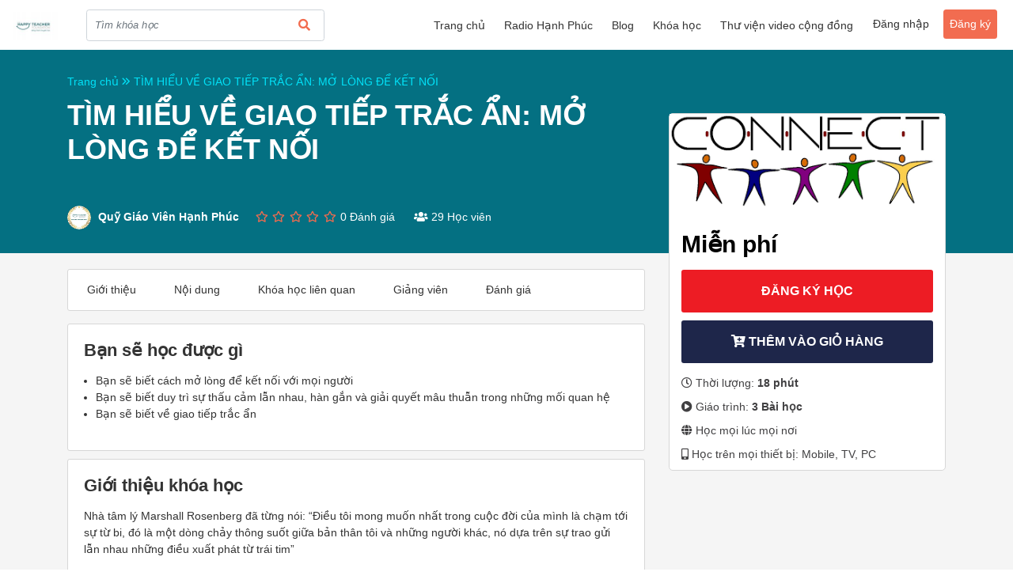

--- FILE ---
content_type: text/html; charset=UTF-8
request_url: https://happylibrary.edubit.vn/tim-gieu-ve-giao-tiep-trac-an-mo-long-de-ket-noi
body_size: 8467
content:
<!DOCTYPE html>
<html lang="vi" data-t="test">

<head>
    <title>TÌM GIỂU VỀ GIAO TIẾP TRẮC ẨN: MỞ LÒNG ĐỂ KẾT NỐI</title>
    <meta charset="UTF-8">
    <meta name="viewport" content="width=device-width, initial-scale=1.0">
    <meta name="format-detection" content="telephone=no">
    <meta name="description" content="Nhà tâm lý Marshall Rosenberg đã từng nói: “Điều tôi mong muốn nhất trong cuộc đời của mình là chạm tới sự từ bi, �">
    <meta property="og:url" content="https://happylibrary.edubit.vn/tim-gieu-ve-giao-tiep-trac-an-mo-long-de-ket-noi"/>
    <meta property="og:type" content="article"/>
    <meta property="og:title" content="TÌM GIỂU VỀ GIAO TIẾP TRẮC ẨN: MỞ LÒNG ĐỂ KẾT NỐI"/>
    <meta property="og:description" content="Nhà tâm lý Marshall Rosenberg đã từng nói: “Điều tôi mong muốn nhất trong cuộc đời của mình là chạm tới sự từ bi, �"/>
    <meta property="og:image" content="/data/sites/62b952374108d3a6b18b45d4/files/thumbnail/images.png"/>
    <meta property="og:image:width" content="600"/>
    <meta property="og:image:height" content="315"/>
    <meta property="og:image:alt" content="TÌM GIỂU VỀ GIAO TIẾP TRẮC ẨN: MỞ LÒNG ĐỂ KẾT NỐI"/>
    
    <!-- favicon -->
    <link rel="icon" href="https://happylibrary.edubit.vn/data/sites/62b952374108d3a6b18b45d4/favicon/photo_62b952374108d3a6b18b45d4_1657679884.jpg?time=1657679884" type="image/x-icon">
    <!-- StyleSheets -->
    <link rel="stylesheet" href="https://happylibrary.edubit.vn/statics/css/fonts/font-awesome.min.css">
    <link rel="stylesheet" href="https://happylibrary.edubit.vn/statics/fonts/font-awesome/css/fontawesome-all.min.css">
    <link rel="stylesheet" href="https://happylibrary.edubit.vn/statics/plugins/bootstrap/css/bootstrap.min.css">
    <link rel="stylesheet" href="https://happylibrary.edubit.vn/statics/plugins/confirm/jquery-confirm.min.css?v=1.0">
    <link href="https://happylibrary.edubit.vn/statics/css/slick-theme.css?time=1744962171" rel="stylesheet">
    <link rel="stylesheet" href="https://happylibrary.edubit.vn/statics/plugins/datatimepicker/bootstrap-timepicker.min.css">
    <link rel="stylesheet" type="text/css" media="all" href="https://happylibrary.edubit.vn/statics/plugins/select/css/select2.min.css"/>
    <link rel="stylesheet" href="https://happylibrary.edubit.vn/statics/css/j-ui.css">
    <!-- CSS -->
    <link rel="stylesheet" href="https://happylibrary.edubit.vn/statics/kidstar/css/animation.css?time=1744962172">
    <link rel="stylesheet" media="all" href="https://happylibrary.edubit.vn/statics/css/style.css?time=1767772832">
    <link rel="stylesheet" media="all" href="https://happylibrary.edubit.vn/statics/css/section.css?time=1744962171">
    <link rel="stylesheet" href="https://happylibrary.edubit.vn/statics/plugins/ckeditor/contents.css?time=1744962172">
    <link href="https://happylibrary.edubit.vn/statics/css/common_css.css?time=1755226838" media="all" rel="stylesheet">
    <!-- JavaScripts -->
    <script src="https://happylibrary.edubit.vn/statics/plugins/fullcalendar-6.1.8/dist/index.global.js"></script>
    <script src="https://happylibrary.edubit.vn/statics/plugins/ckeditor/plugins/MathJax2.7.0/MathJax.js">
        MathJax.Hub.Config({
            jax: ["input/TeX", "input/MathML", "input/AsciiMath", "output/CommonHTML"],
            extensions: ["tex2jax.js", "mml2jax.js", "asciimath2jax.js", "MathMenu.js", "MathZoom.js", "AssistiveMML.js"],
            TeX: {
                extensions: ["AMSmath.js", "AMSsymbols.js", "noErrors.js", "noUndefined.js"]
            }
        });
    </script>
    <script>
        const lang_ver = '1', lang = 'vi', fileUrl = 'https://file.edubit.vn';
    </script>
    <script type="text/javascript" async
            src="https://happylibrary.edubit.vn/statics/plugins/ckeditor/plugins/MathJax2.7.0/MathJax.js?config=TeX-AMS-MML_HTMLorMML"></script>
    <script src="https://happylibrary.edubit.vn/statics/js/jquery.min.js"></script>
    <script src="https://happylibrary.edubit.vn/statics/js/jquery-ui.js"></script>
    <script src="https://happylibrary.edubit.vn/statics/js/popper.min.js"></script>
    <script src="https://happylibrary.edubit.vn/statics/plugins/bootstrap/js/bootstrap.min.js"></script>
    <script src="https://happylibrary.edubit.vn/statics/plugins/bootstrap/js/bootstrap-notify.min.js"></script>
    <!-- TODO: cần thay thế thư viện jquery.cookie sang js.cookie -->
    <script src="https://happylibrary.edubit.vn/statics/js/jquery.cookie.js"></script>
    <script src="https://happylibrary.edubit.vn/statics/js/js.cookie.min.js"></script>
    <script src="https://happylibrary.edubit.vn/statics/plugins/confirm/jquery-confirm.min.js"></script>
    <script src="https://happylibrary.edubit.vn/statics/plugins/bootstrap/js/jquery.form.js"></script>
    <script src="https://happylibrary.edubit.vn/statics/plugins/ckeditor/ckeditor.js"></script>
    <script src="https://happylibrary.edubit.vn/statics/plugins/ckeditor/config.js?time=1755769547"></script>
    <script src="https://happylibrary.edubit.vn/statics/plugins/datatimepicker/bootstrap-timepicker.min.js"></script>
    <script src="https://happylibrary.edubit.vn/statics/plugins/countdown/jquery.countdown.min.js"></script>
    <script src="https://happylibrary.edubit.vn/statics/plugins/pagination/jquery.twbsPagination.js"></script>
    <script src="https://happylibrary.edubit.vn/statics/js/slick.js"></script>
    <script type="text/javascript" src="https://happylibrary.edubit.vn/statics/plugins/select/js/select2.min.js"></script>
    <script src="https://happylibrary.edubit.vn/statics/plugins/ratings/jquery.raty.min.js"></script>
    <script src="https://happylibrary.edubit.vn/statics/js/dropzone.min.js?time=1744962172"></script>
    <script src="https://cdnjs.cloudflare.com/ajax/libs/xlsx/0.16.9/xlsx.full.min.js"></script>
    <script src="https://happylibrary.edubit.vn/statics/js/function.js?time=1768893330"></script>
    <script src="https://happylibrary.edubit.vn/statics/js/section.js?time=1744962172"></script>
    <script src="https://happylibrary.edubit.vn/statics/js/calendar/calendar.js?time=1744962172"></script>
    <script src="https://happylibrary.edubit.vn/statics/js/ready.jquery.js?time=1767596085"></script>
    <script src="https://happylibrary.edubit.vn/statics/js/notiflix-aio-3.2.5.min.js"></script>
    <script src="https://accounts.google.com/gsi/client" async defer></script>
    
    
    <script src="https://cdnjs.cloudflare.com/ajax/libs/autonumeric/1.9.46/autoNumeric.min.js"></script>
    <script type="text/javascript" src="/statics/js/canvasjs.js"></script>
    <link rel='stylesheet' href='https://happylibrary.edubit.vn/views/themes/default/css/62b952374108d3a6b18b45d4_default.css?time=1656492939'>
    <script src='https://happylibrary.edubit.vn/views/themes/default/js/main.js?time=1744962178'></script>
    
    <style></style>
    
    

    
    
</head>

<body>








<script>
    const sid = '62b952374108d3a6b18b45d4';
    const token_api_v2 = '';
    const switch_user = '';
    const logo_site = '/data/sites/62b952374108d3a6b18b45d4/logos/photo_62b952374108d3a6b18b45d4_1657679958.jpg'; // Dùng cho watermark trong video player
    const cid = '';
    const clid = '';
    const qid_edubit = '5c7ca7e06803fa7f1b02dce0';
    const uphoto = '';
    const uid = '';
    const newLogin = '0';
    /*const ufullname = '';*/
    const sso = '1';
    const watermark = 0;
    LHM.sso.init();
    //var usrlang = navigator.language || navigator.userLanguage;
</script>

    



<div class="">
    <nav class="navbar navbar-content-header navbar-expand-lg navbar-light top_nav_site  "
         id="top_nav_site">
        <button class="navbar-toggler navbar-toggle-menu button_menu_header_user_admin" type="button"
                data-toggle="collapse" data-target="#navbarTogglerDemo01" aria-controls="navbarTogglerDemo01"
                aria-expanded="false" aria-label="Toggle navigation" style="right: 0">
            <span class="navbar-toggler-icon"></span>
        </button>
                <hgroup>
            <h1>
                <a class="navbar-brand logo-default-site style_logo_default_site logo-mobile" href="/"
                   target="_self" title="Thư Viện Giáo Viên Hạnh Phúc">
                    <img src="/data/sites/62b952374108d3a6b18b45d4/logos/photo_62b952374108d3a6b18b45d4_1657679958.jpg" class="style_logo_default_site rounded-circle default-img-site"
                         alt="Thư Viện Giáo Viên Hạnh Phúc">
                    <span class="d-none">Thư Viện Giáo Viên Hạnh Phúc</span>
                </a>
            </h1>
            <h2 class="d-none"></h2>
        </hgroup>
        
        
        

        
                <button class="button_search navbar-toggler navbar-toggle-search c_header__search-wrapper" type="button"
                data-toggle="collapse" data-target="#navbarTogglerDemo02" aria-controls="navbarTogglerDemo02"
                aria-expanded="false" aria-label="Toggle navigation" style="left: 0; padding-top: 0;">
            <span class="fa fa-search"></span>
        </button>
        
        
                <div class="navbar-collapse search-header-default collapse" id="navbarTogglerDemo02">
            <form class="header-search-boxtop header-search-boxtop-style navbar-form form-inline" method="GET"
                  action="/search">
                <input name="key" type="text" class="form-control search-form search-form-style"
                       placeholder="Tìm khóa học" value="">
                <button type="submit" class="btn header-search header-search-style"><i class="fa fa-search"
                                                                                       aria-hidden="true"></i></button>
            </form>
        </div>
        
        <div class="collapse navbar-collapse" id="navbarTogglerDemo01">
            <ul class="nav nav-tabs main-tab search-header" id="tab-dashboard-menu" role="tablist">
                
                
                
                
                
                
                
                
                
                
            </ul>
            <ul class="navbar-nav my-2 my-lg-0 menu-content-header">
                
                
                
                                <li class="nav-item">
                    <a class="nav-link   action_quiz_test " 
                       href="https://happylibrary.edubit.vn/"> Trang chủ</a>
                </li>
                
                <li class="nav-item">
                    <a class="nav-link   action_quiz_test " target="_blank"
                       href="https://happylibrary.edubit.vn/p/happyradio"> Radio Hạnh Phúc</a>
                </li>
                
                <li class="nav-item">
                    <a class="nav-link   action_quiz_test " 
                       href="https://happylibrary.edubit.vn/blog"> Blog</a>
                </li>
                
                <li class="nav-item">
                    <a class="nav-link   action_quiz_test " 
                       href="https://happylibrary.edubit.vn/courses"> Khóa học</a>
                </li>
                
                <li class="nav-item">
                    <a class="nav-link   action_quiz_test " 
                       href="https://happylibrary.edubit.vn/thu-vien-video-cong-dong"> Thư viện video cộng đồng</a>
                </li>
                
                <li class="nav-item">
                    <a class="nav-link   action_quiz_test signin-site-menu btn hide_button_mobile" 
                       href="https://happylibrary.edubit.vn/signin?redirect=https%3A%2F%2Fhappylibrary.edubit.vn%2Ftim-gieu-ve-giao-tiep-trac-an-mo-long-de-ket-noi"> Đăng nhập</a>
                </li>
                
                <li class="nav-item">
                    <a class="nav-link   action_quiz_test signup-site-menu btn" 
                       href="https://happylibrary.edubit.vn/signup"> Đăng ký</a>
                </li>
                
                
                
                
                

                
                
                

            </ul>
        </div>
                <div class="mobile-btn-more">
            

                        <a href="/signin" rel="nofollow" class="u-btn-log">Đăng nhập <i class="fa fa-sign-in"
                                                                                    aria-hidden="true"></i></a>
            
            
        </div>
        
    </nav>
</div>
<div id="top-fix"></div>
<script type="text/javascript">
    var direction = LHM.common.getParam('s');
    if (sid && direction != 'all') {
        var site_name = $('.drop-sites li a[alt=' + sid + ']').text();
        //$('.drop-sites .btn').text(site_name);
    } else {
        var site_name = $('.drop-sites li a[alt=all]').text();
        //$('.drop-sites .btn').text(site_name);
    }

    $('#tab-dashboard-menu .nav-link,#tab-dashboard-menu .nav-link-drop').click(function () {
        if ($('#page-redirect').val())
            window.location = "/manage" + $(this).attr('href');
    });

    $('.target-to-dashboard').click(function () {
        window.location = base_url + "/manage#overview";
    });
    $('.target-to-course').click(function () {
        window.location = base_url + "/manage#courses";
    });
    $('.target-to-live').click(function () {
        window.location = base_url + "/manage#classes";
    });
    $('.target-clear-cache').click(function () {
        window.location = base_url + "/clear_cache";
    });

    $('.header-search').click(function () {
        if (!$('.search-form').val()) {
            window.alert("Bạn cần nhập từ khóa cần tìm");
            return false;
        }
    });

    if (window.location.pathname && $('a[href="' + window.location.pathname + '"]').length) {
        $('a[href="' + window.location.pathname + '"]').addClass('active').parent().prev().addClass('active')
    }


    // LHM.mnDashboard.notifyService();
</script><style>
    .title-time-lesson span[data-time="0"] {
        display: none;
    }
</style>
<link rel="stylesheet" href="https://happylibrary.edubit.vn/statics/css/fix_font_weight.css?v=1.0.1">
<link href="https://happylibrary.edubit.vn/statics/plugins/player/7.20.2/video-js.css" rel="stylesheet">
<link rel="stylesheet" href="https://happylibrary.edubit.vn/statics/plugins/player/videojs-watermark/videojs-watermark.css">
<link rel="stylesheet" href="https://happylibrary.edubit.vn/statics/plugins/player/videojs-resolution-switcher/videojs-resolution-switcher.css">
<script src="https://happylibrary.edubit.vn/statics/plugins/player/7.20.2/video.min.js"></script>
<script src="https://happylibrary.edubit.vn/statics/plugins/player/js/videojs-playlist.js"></script>
<script src="https://happylibrary.edubit.vn/statics/plugins/player/js/Youtube.js"></script>
<script src="https://happylibrary.edubit.vn/statics/plugins/player/videojs-vimeo/videojs-vimeo.umd.js"></script>
<script src="https://happylibrary.edubit.vn/statics/plugins/player/videojs-watermark/videojs-watermark.js"></script>
<script src="https://happylibrary.edubit.vn/statics/plugins/player/videojs-resolution-switcher/videojs-resolution-switcher.min.js"></script>
<div class="info-khoahoc-chitiet">
    <div class="container">
        <div class="row">
            <div class="col-lg-8 col-md-8 col-sm-12">
                
<div class="breadscrum">
    <a class="breadcrumb-item-site" href="https://happylibrary.edubit.vn">Trang chủ <i class="fa fa-angle-double-right" style="font-weight: normal !important;"></i></span>
    <a class="breadcrumb-item-site" href="https://happylibrary.edubit.vn/tim-gieu-ve-giao-tiep-trac-an-mo-long-de-ket-noi">T&Igrave;M HIỂU VỀ GIAO TIẾP TRẮC ẨN: MỞ L&Ograve;NG ĐỂ KẾT NỐI</a>
</div>
                <div class="content-khoahoc-top">
                    <h1 class="course_name_theme">T&Igrave;M HIỂU VỀ GIAO TIẾP TRẮC ẨN: MỞ L&Ograve;NG ĐỂ KẾT NỐI</h1>
                    <div class="intro-chitiet">
                        
                    </div>
                    <div class="block-teacher-theme pull-left">
                        <img src="https://edubit.vn/data/avatars/photo_62b94c454108d340998b4b32_1657679930.jpg" alt="" class="rounded-circle img-teacher-theme">
                        <a href="/giang-vien/quy-giao-vien-hanh-phuc"
                           title="Quỹ Giáo Viên Hạnh Phúc"><strong>Quỹ Giáo Viên Hạnh Phúc</strong></a><br class="br_class_course">
                                                <span class="rate_star_replace rating_course" data-star="0"
                              style="margin-left: 16px;"></span>
                        <span class="count-rate style_rate_profile_teacher_uni_search">0 Đánh giá</span>
                        
                        <span class="count-student-default"> <i
                                    class="fas fa-users"></i> 29 Học viên</span>
                    </div>
                </div>
            </div>
            <div class="col-md-4 col-sm-12">
            </div>
        </div>
    </div>
</div>

<div class="conent-page bg-f1f2f2">
    <div class="container">
        <div class="row">
            <div class="col-lg-8 col-md-8 col-sm-12">
                <div class="content-detail khoahoc-content">
                    
                    <div class="box-reg-khoahoc-mobile"></div>
                    <div class="tab-detail hidden-xs">
                        <ul>
                            <li class="about-course-detail"><a href="#about_courses">Giới thiệu</a></li>

                                                        <li class="content-course-detail"><a href="#content_courses">Nội dung</a></li>
                            

                            <li class="relate-course-detail"><a href="#relate_courses">Khóa học liên quan</a>
                            </li>
                            <li class="teacher-info-course-detail"><a href="#teacher_info">Giảng viên</a></li>
                                                        <li class="review-student-course-detail"><a href="#review_student">Đánh giá</a></li>
                            
                        </ul>
                    </div>

                    <div class="box-content" id="about_instructor_courses" >
                        <h2>Bạn sẽ học được gì</h2>
                        <ul>
	<li>Bạn sẽ biết c&aacute;ch mở l&ograve;ng để kết nối với mọi người</li>
	<li>Bạn sẽ biết&nbsp;duy tr&igrave; sự thấu cảm lẫn nhau, h&agrave;n gắn v&agrave; giải quyết m&acirc;u thuẫn trong những mối quan hệ</li>
	<li>Bạn sẽ biết về giao tiếp trắc ẩn</li>
</ul>
                    </div>

                    <div class="box-content" id="about_courses" >
                        <h2>Giới thiệu khóa học</h2>
                        <p>Nh&agrave; t&acirc;m l&yacute; Marshall Rosenberg đ&atilde; từng n&oacute;i: &ldquo;Điều t&ocirc;i mong muốn nhất trong cuộc đời của m&igrave;nh l&agrave; chạm tới sự từ bi, đ&oacute; l&agrave; một d&ograve;ng chảy th&ocirc;ng suốt giữa bản th&acirc;n t&ocirc;i v&agrave; những người kh&aacute;c, n&oacute; dựa tr&ecirc;n sự trao gửi lẫn nhau những điều xuất ph&aacute;t từ tr&aacute;i tim&rdquo;</p>

<p>Thật vậy, khi ta lu&ocirc;n d&agrave;nh cho nhau sự thấu hiểu v&agrave; y&ecirc;u thương th&igrave; ta sẽ lu&ocirc;n nhận lại được những tốt đẹp, an l&agrave;nh tr&ecirc;n h&agrave;nh tr&igrave;nh từ tr&aacute;i tim đến tr&aacute;i tim ấy.</p>

<p>Giao tiếp trắc ẩn&nbsp;l&agrave; một phương ph&aacute;p giao tiếp hiệu quả được ph&aacute;t triển bởi nh&agrave; t&acirc;m l&yacute; Marshall Rosenberg gi&uacute;p mọi người nu&ocirc;i dưỡng v&agrave; duy tr&igrave; sự thấu cảm lẫn nhau, h&agrave;n gắn v&agrave; giải quyết m&acirc;u thuẫn trong những mối quan hệ. Đ&acirc;y cũng ch&iacute;nh l&agrave; chủ đề th&uacute; vị tiếp theo m&agrave; Quỹ mang đến trong buổi học &quot;T&igrave;m hiểu về giao tiếp trắc ẩn: Mở l&ograve;ng để kết nối&quot;</p>

<p>Diễn giả:&nbsp;diễn giả 𝐓𝐡𝐬. 𝐍𝐠𝐮𝐲𝐞̂̃𝐧 𝐓𝐫𝐮̛𝐨̛𝐧𝐠 𝐁𝐚̉𝐨 𝐊𝐡𝐮𝐲𝐞̂𝐧, 𝐜𝐡𝐢̣ 𝐍𝐠𝐮𝐲𝐞̂̃𝐧 𝐇𝐨𝐚̀𝐧𝐠 𝐌𝐢𝐧𝐡 𝐊𝐡𝐚𝐧𝐠 𝐯𝐚̀ 𝐜𝐡𝐢̣ 𝐍𝐠𝐮𝐲𝐞̂̃𝐧 𝐕𝐚̂𝐧 𝐓𝐫𝐚𝐧𝐠</p>
                    </div>

                    

                                        <div class="box-content" id="content_courses">
                        <h2>Nội dung khóa học</h2>
                                                <div class="cp">
                            <div class="hd-cp d-flex">
                                <button class="btn btn-link flex-1" type="button" data-toggle="collapse"
                                        data-target="#lesson_collapse_62cd36fb4108d398258b46b0" aria-expanded="true"
                                        aria-controls="62cd36fb4108d398258b46b0">
                                    <i class="fas fa-plus-square"></i> Chương 1:
                                </button>
                                <p class="title-time-lesson lesson_detail_course_uni_search pull-right mb-auto"
                                   style="margin-top: auto !important;">3 Bài học
                                   <span data-time="1097"> - 18 phút</span></p>
                            </div>
                            <ul id="lesson_collapse_62cd36fb4108d398258b46b0" class="collapse" aria-labelledby="headingOne"
                                data-parent="#accordionExample">
                                                                <li style="padding-left: 0px">
                                    <div class="d-flex align-items-center" style="column-gap: 5px">
                                        <i class="fa fa-play-circle" aria-hidden="true"></i>
                                        <span class="flex-1">Bài 1:</span>
                                        
                                                                                <span>09:48</span>
                                        
                                    </div>
                                    <div class="d-flex align-items-center gap-1">
                                        
                                        
                                        
                                        
                                        
                                    </div>
                                </li>
                                
                                <li style="padding-left: 0px">
                                    <div class="d-flex align-items-center" style="column-gap: 5px">
                                        <i class="fa fa-play-circle" aria-hidden="true"></i>
                                        <span class="flex-1">Bài 2:</span>
                                        
                                                                                <span>08:29</span>
                                        
                                    </div>
                                    <div class="d-flex align-items-center gap-1">
                                        
                                        
                                        
                                        
                                        
                                    </div>
                                </li>
                                
                                <li style="padding-left: 0px">
                                    <div class="d-flex align-items-center" style="column-gap: 5px">
                                        <i class="fa fa-file-alt" aria-hidden="true"></i>
                                        <span class="flex-1">Bài 3:</span>
                                        
                                        
                                    </div>
                                    <div class="d-flex align-items-center gap-1">
                                        
                                        
                                        
                                        
                                        
                                    </div>
                                </li>
                                
                            </ul>
                        </div>
                        
                        <script type="text/javascript">
                            $('.collapse').on('shown.bs.collapse', function () {
                                $(this).parent().find(".fa-plus-square").removeClass("fa-plus-square").addClass("fa-minus-square");
                            }).on('hidden.bs.collapse', function () {
                                $(this).parent().find(".fa-minus-square").removeClass("fa-minus-square").addClass("fa-plus-square");
                            });
                            $('#content_courses button[data-toggle="collapse"]:first').click()
                        </script>
                    </div>
                    

                    

                    <div class="box-content" id="teacher_info">
                        <h2>Thông tin giảng viên</h2>
                                                <div class="giangvien-info">
                            <div class="row">
                                <div class="col-lg-4 col-md-6 col-sm-4">
                                    <div class="giangvien-img">
                                        <a href="/giang-vien/quy-giao-vien-hanh-phuc" title="Quỹ Giáo Viên Hạnh Phúc"><img src="https://edubit.vn/data/avatars/photo_62b94c454108d340998b4b32_1657679930.jpg"
                                                                                                     width="100%"
                                                                                                     alt="Quỹ Giáo Viên Hạnh Phúc"></a>
                                    </div>
                                    <div class="thongke-giangvien">
                                        <strong class="hocvien-num1 info-teacher-count-student"><span><i
                                                        class="fa fa-users"
                                                        aria-hidden="true"></i> 1277 Học viên</span></strong>
                                        <strong class="khoahoc-num1 info-teacher-count-course"><span><i
                                                        class="fas fa-book"></i> 33 Khóa học</span></strong>
                                    </div>
                                </div>
                                <div class="col-lg-8 col-md-6 col-sm-8">
                                    <div class="name-giangvien-info"><a href="/giang-vien/quy-giao-vien-hanh-phuc"
                                                                        title="Quỹ Giáo Viên Hạnh Phúc">Quỹ Giáo Viên Hạnh Phúc</a></div>
                                    <div><i></i></div>
                                    <div class="content-giangvien-info"></div>
                                </div>
                            </div>
                        </div>
                        
                    </div>
                    <script src="https://happylibrary.edubit.vn/statics/plugins/ratings/jquery.raty.min.js"></script>
<link rel="stylesheet" href="https://happylibrary.edubit.vn/statics/css/fix_font_weight.css?v=1.0.1">

<div class="ib-block-info-course box-content" id="review_student">
    <div class="container content-cate-relate">
        <div class="row">
            <h4 style="margin-left: 15px"><i class="fa fa-star" aria-hidden="true" style="color:#4c6379"></i>Học viên đánh giá</h4>
            <div class="col-xs-12 col-12">
                <div class="col-md-3 col-12 col-sm-12 rating-student-left">
                    <div class="number-big-rate">0</div>
                    <div class="star-big-rate">
                        <span class="star-rate-course">
                            <script>
                                $('.star-rate-course').raty({
                                    starHalf: 'fas fa-fw fa-star-half-alt',// The name of the half star image.
                                    starOff: 'far fa-fw fa-star',// Name of the star image off.
                                    starOn: 'fas fa-fw fa-star',
                                    starType: 'i',
                                    score: parseInt(0),
                                    click: false,
                                    readOnly: true,
                                });
                            </script>
                        </span>
                    </div>
                    <div class="count-review">0 Đánh giá </div>
                </div>
                <div class="col-md-9 col-12 col-sm-12 rating-student-right">
                                        <div class="col-md-7 col-12 col-sm-12 u-rate-f1-progress">
                        <div class="progress progress_rate_star">
                            <div class="progress-bar progress-bar-success" role="progressbar" aria-valuenow="80" aria-valuemin="0" aria-valuemax="100" style="width: 0%;">
                            </div>
                        </div>
                    </div>
                    <div class=" u-rate-f1-star">
                            <span class="star-rate-5">
                                <script>
                                    $('.star-rate-5').raty({
                                        starHalf: 'fas fa-fw fa-star-half-alt',// The name of the half star image.
                                        starOff: 'far fa-fw fa-star',// Name of the star image off.
                                        starOn: 'fas fa-fw fa-star',
                                        starType: 'i',
                                        score: parseInt(5),
                                        click: false,
                                        readOnly: true,
                                    });
                                </script>
                            </span>
                    </div>
                    <div class=" u-rate-f1-num">
                        <p>0%</p>
                    </div>
                    
                    <div class="col-md-7 col-12 col-sm-12 u-rate-f1-progress">
                        <div class="progress progress_rate_star">
                            <div class="progress-bar progress-bar-success" role="progressbar" aria-valuenow="80" aria-valuemin="0" aria-valuemax="100" style="width: 0%;">
                            </div>
                        </div>
                    </div>
                    <div class=" u-rate-f1-star">
                            <span class="star-rate-4">
                                <script>
                                    $('.star-rate-4').raty({
                                        starHalf: 'fas fa-fw fa-star-half-alt',// The name of the half star image.
                                        starOff: 'far fa-fw fa-star',// Name of the star image off.
                                        starOn: 'fas fa-fw fa-star',
                                        starType: 'i',
                                        score: parseInt(4),
                                        click: false,
                                        readOnly: true,
                                    });
                                </script>
                            </span>
                    </div>
                    <div class=" u-rate-f1-num">
                        <p>0%</p>
                    </div>
                    
                    <div class="col-md-7 col-12 col-sm-12 u-rate-f1-progress">
                        <div class="progress progress_rate_star">
                            <div class="progress-bar progress-bar-success" role="progressbar" aria-valuenow="80" aria-valuemin="0" aria-valuemax="100" style="width: 0%;">
                            </div>
                        </div>
                    </div>
                    <div class=" u-rate-f1-star">
                            <span class="star-rate-3">
                                <script>
                                    $('.star-rate-3').raty({
                                        starHalf: 'fas fa-fw fa-star-half-alt',// The name of the half star image.
                                        starOff: 'far fa-fw fa-star',// Name of the star image off.
                                        starOn: 'fas fa-fw fa-star',
                                        starType: 'i',
                                        score: parseInt(3),
                                        click: false,
                                        readOnly: true,
                                    });
                                </script>
                            </span>
                    </div>
                    <div class=" u-rate-f1-num">
                        <p>0%</p>
                    </div>
                    
                    <div class="col-md-7 col-12 col-sm-12 u-rate-f1-progress">
                        <div class="progress progress_rate_star">
                            <div class="progress-bar progress-bar-success" role="progressbar" aria-valuenow="80" aria-valuemin="0" aria-valuemax="100" style="width: 0%;">
                            </div>
                        </div>
                    </div>
                    <div class=" u-rate-f1-star">
                            <span class="star-rate-2">
                                <script>
                                    $('.star-rate-2').raty({
                                        starHalf: 'fas fa-fw fa-star-half-alt',// The name of the half star image.
                                        starOff: 'far fa-fw fa-star',// Name of the star image off.
                                        starOn: 'fas fa-fw fa-star',
                                        starType: 'i',
                                        score: parseInt(2),
                                        click: false,
                                        readOnly: true,
                                    });
                                </script>
                            </span>
                    </div>
                    <div class=" u-rate-f1-num">
                        <p>0%</p>
                    </div>
                    
                    <div class="col-md-7 col-12 col-sm-12 u-rate-f1-progress">
                        <div class="progress progress_rate_star">
                            <div class="progress-bar progress-bar-success" role="progressbar" aria-valuenow="80" aria-valuemin="0" aria-valuemax="100" style="width: 0%;">
                            </div>
                        </div>
                    </div>
                    <div class=" u-rate-f1-star">
                            <span class="star-rate-1">
                                <script>
                                    $('.star-rate-1').raty({
                                        starHalf: 'fas fa-fw fa-star-half-alt',// The name of the half star image.
                                        starOff: 'far fa-fw fa-star',// Name of the star image off.
                                        starOn: 'fas fa-fw fa-star',
                                        starType: 'i',
                                        score: parseInt(1),
                                        click: false,
                                        readOnly: true,
                                    });
                                </script>
                            </span>
                    </div>
                    <div class=" u-rate-f1-num">
                        <p>0%</p>
                    </div>
                    
                </div>
            </div>
        </div>
    </div>
    <div class="container content_comment_row">
        <!-- <h4><i class="fa fa-comments" aria-hidden="true"></i> Nhận xét học viên</h4> -->
        <div class="col-xs-12 col-12 content_comment">
            
        </div>
        
    </div>
</div>

                    
                </div>
                <div class="c20"></div>
            </div>
            <div class="col-lg-4 col-md-4 col-sm-4 info-price-course">
                <div class="box-reg-khoahoc">
                    <div class="course-detail-img">
                                                <img src="/data/sites/62b952374108d3a6b18b45d4/files/thumbnail/images.png" alt="" style="width: 100%;">
                        
                    </div>
                    <div class="info-course-detail">
                        
                        

                                                                                                <div class="price-box-theme">
                            <strong>Miễn phí</strong>
                            
                            
                        </div>
                        <a href="javascript:;" title="Đăng ký học"
                           class="reg-now choice_class choice_class_uni_search" id="btn-register-retail"
                           data-add-type="one"><span>Đăng ký học</span></a>
                        <a href="javascript:;" title="Thêm vào giỏ hàng"
                           class="reg-now add-cart choice_class choice_class_uni_search "><span> <i
                                        class="fas fa-cart-plus"></i> Thêm vào giỏ hàng</span></a>
                        
                        
                        
                        
                        
                        
                        <div class="thongke-box-reg">
                                                        <div class="tg"><i class="far fa-clock"></i> Thời lượng:
                                <strong>18 phút</strong></div>
                            <div class="gt">
                                <i class="fas fa-play-circle"></i>
                                Giáo trình:
                                <strong>3 Bài học</strong>
                            </div>
                            
                            

                            <div class="gt study_all_the_time"><i class="fas fa-globe"></i> Học mọi lúc mọi nơi
                            </div>
                            <div class="gt"><i
                                        class="fas fa-mobile-alt"></i> Học trên mọi thiết bị: Mobile, TV, PC
                            </div>
                        </div>
                        
                        <div class="c20"></div>
                    </div>
                </div>
            </div>
        </div>
    </div>
</div>
<script src="https://happylibrary.edubit.vn/statics/plugins/ratings/jquery.raty.min.js"></script>


<script>
    $('#rating').raty({
        score: parseInt($('#rating').attr('data-rate')),
        click: false,
        readOnly: true,
    });
</script>
<script type="text/javascript">
    var course_price_sell = '0';
    var url_redirect_course = '';
    $(function () {
        $('.choice_class').on('click', function () {
            let type = $(this).data('type');
            let add_type = $(this).attr('data-add-type');
            if (type == 'membership') {
                window.location = '/pay/membership/' + window.choice_month;
            } else {
                if (url_redirect_course) {
                    window.location = url_redirect_course;
                } else {
                    //popup choice class
                    if (course_price_sell == "0") {
                        window.location = '/free-course/17156';
                    } else {
                        if (add_type == 'one')
                            DEFAULT.cart.add('62ccf5d44108d3a3258b456c', '', '17156', 'one');
                        else
                            DEFAULT.cart.add('62ccf5d44108d3a3258b456c', '', '17156');

                        return false;
                    }
                }
            }
        })
    })

    if (window.screen.availWidth < 768) {
        $('.box-reg-khoahoc-mobile').html($('.box-reg-khoahoc').html());
        $('.box-reg-khoahoc').hide();
    } else {
        $('.box-reg-khoahoc-mobile').hide();
        $('.box-reg-khoahoc').show();
    }
</script>

<link rel="stylesheet" href="https://happylibrary.edubit.vn/statics/css/css_footer_v3.css?v=1.0.5">
<footer>
    
    <div class="footer" style="display: block !important;">
        <div class="d-sm-block" style="display: block !important;">
            <div class="copyright" style="display: block !important;">© Thư Viện Giáo Viên Hạnh Phúc 
                 - <a href="https://happylibrary.edubit.vn/p/terms" >Điều khoản sử dụng</a>
                                <span style="display: inline-block !important;">- Vận hành bởi <a href="https://edubit.vn" target="_blank" style="display: inline-block !important;"> Edubit</a></span>
                
            </div>
        </div>
        <div class="clearfix"></div>
    </div>
</footer>

    
    
    
    
    


<script>
    $(function () {
        $('[data-toggle="tooltip"]').tooltip()
    })

    if($('footer').length){
        let footer_html = $('footer').html()
        $('footer').remove()
        $('body').append('<footer>'+footer_html+'</footer>')
    }

    $.each($('.lp-block-greeting'), function (i, el) {
        var lp_block_greeting = $(el).width();

        $.each($(el).find('img'), function (a, b) {
            $(b).css('height', 'auto');
            $(b).css('max-width', '100%');
        });
    });

    function myFunction() {
    }
</script>




<script>
    $(function () {
        function increateSiteVisitor() {
            $.ajax({
                type: 'GET',
                url: base_url + '/sites/visitors',
                not_loading: true
            })
        }

        if ($.cookie('edubit_visitor') !== "visitor") {
            $.cookie("edubit_visitor", "visitor", {expires: 30});
            increateSiteVisitor();
        }
    })
</script>







</body>
</html>


--- FILE ---
content_type: text/css
request_url: https://happylibrary.edubit.vn/views/themes/default/css/62b952374108d3a6b18b45d4_default.css?time=1656492939
body_size: 22405
content:
/* gop tu file static/css/style.css */
	.course-section .rota-top-left {
	    top: 25px;
	    left: 10px;
	}
	.title-style {
	    text-align: center;
	    margin-bottom: 40px;
	}
	.text-center-style {
		text-align: center !important;
	}
	#main
    {
        min-height: calc(100vh - 127px);
    }
	.pdr-0-style
	{
	    padding-right: 0 !important;
	}
    .teacher-name-course-section-style
    {
        margin-bottom: 0;
    }
    .pull-left-style {
		float: left;
	}
	.pull-right-style {
		float: right;
	}
    .rating_course_style i
    {
        color: #f26c4f;
    }
    .count_review_course_style
    {
        margin-left: 5px;
    }
    .price-col-style
    {
        margin-bottom: 10px;
        color: #333 !important;
    }
    .item-review-style
    {
      padding: 10px 0; 
      min-height: 72px; 
    }
    .mb-join-code { text-align: center; }

	/* gv */
    .u-teacher-top-style {
        background-image: url(../img/page-title-background.jpg);
        background-repeat: no-repeat;
        background-size: cover;
        width: 100%;
        height: 341px;
        position: relative;
    }
    .utt-bot-style {
        display: inline-block;
        width: 100%;
        position: absolute;
        bottom: 0;
        left: 0;
        color: #fff;
    }
    .u-teacher-avatar-style {
        float: left;
        margin-bottom: 20px;
    }
    .u-teacher-avatar-style img {
        border-radius: 85px;
    }
    .u-teacher-info-style {
        display: inline-block;
        margin-top: 20px;
    }

    .u-teacher-info-style h1 {
        font-size: 30px;
        font-weight: bold;
    }

    .u-teacher-info-style span {
        font-size: 20px;
        display: block;
        width: 375px;
    }
    .uti-link-style {
        margin-top: 20px;
    }
    .u-teacher-info-style a {
        margin-top: 20px;
        color: #fff;
        padding: 10px 20px;
        border-radius: 3px;
        border: 1px solid #fff;
        width: 175px;
        margin-right: 10px;
    }
    .u-teacher-right-style {
        float: right;
        margin-top: 50px;
    }
    .u-teacher-right-style ul li {
        display: inline;
        float: left;
        text-align: center;
        margin: 0 20px;
    }
    .u-teacher-right-style p {
        font-size: 48px;
        font-weight: bold;
    }
    .u-teacher-right-style span {
        font-weight: bold;
    }
    .u-teacher-intro-style {
        margin: 10px 0;
    }
    .u-teacher-intro-style h3 {
        font-size: 18px;
        font-weight: bold;
        margin-bottom: 10px;
    }
    .u-teacher-intro-style p {
        margin: 10px 0;
        text-align: justify;
    }
    .u-teacher-video-style {
        margin: 20px 0;
    }
    .u-box-course-style {
        background: #f6f6f6;
    }
    .u-box-course-teacher-style {
        margin: 15px 0 20px 0;
    }
    .u-box-course-teacher-style h2 {
        font-size: 18px;
        font-weight: bold;
    }
    .u-box-course-teacher-style ul
    {
        padding: 0;
    }
    .u-box-course-teacher-style p
    {
        margin: 0;
    }
    .ubc-course-style {
        position: relative;
        border: 1px solid #e0e0e0;
        background: #fff;
        padding: 10px 10px 5px 10px;
        border-radius: 3px;
        display: inline-block;
        width: 100%;
        margin-bottom: 10px;
    }
    .img-ubc-course-style {
        width: 30%;
        float: left;
    }
    .img-ubc-course-style img
    {
        width: 100%;
    }
    .des-ubc-course-style {
        width: 47%;
        float: left;
        margin-left: 20px;
    }
    .des-ubc-course-style p {
        font-size: 16px;
        font-weight: bold;
        margin-bottom: 10px;
    }
    .mini-des-style {
        display: inline-block;
        margin-bottom: 10px;
    }
    .mini-des-style li {
        float: left;
        margin-right: 20px;
        list-style: none;
    }
    .lp-bc-price-style .price-b {
        font-size: 34px;
        text-decoration: none;
    }
    .lp-bc-price-style a {
        background: #ff0000;
        padding: 10px 20px;
        text-transform: uppercase;
        font-size: 16px;
        text-align: center;
        color: #fff;
        display: inline-block;
        width: 100%;
        border-radius: 3px;
    }
    .lp-bc-price-style .price-b sup {
        font-size: 20px;
    }
    .lp-bc-price-style .price-s {
        font-size: 24px;
        color: #696969;
        text-decoration: line-through;
    }
    .lp-bc-price-style .price-s sup {
        font-size: 12px;
    }
    .lp-bc-price-style .price-o {
        font-size: 14px;
        background: #f26522;
        border-radius: 3px;
        padding: 5px;
        color: #fff;
        display: inline-block;
        margin: 10px 0;
    }
    @media (max-width: 767px)
    {
        .u-teacher-left-style {
            margin-top: 20px;
            text-align: center;
        }
        .u-teacher-avatar-style {
            margin-right: 0;
            float: none;
        }
        .u-teacher-info-style {
            margin: 0;
        }
        .u-teacher-info-style span {
            width: 295px;
            font-size: 15px;
        }
        .u-teacher-info-style a {
            display: block;
            float: left;
        }
        .u-teacher-right-style {
            margin-top: 0;
            float: none;
        }
        .u-teacher-right-style ul li {
            margin: 0 5px;
            width: 25%;
        }
        .u-teacher-right-style p {
            font-size: 26px;
        }
        .img-ubc-course-style, .des-ubc-course-style, .ubc-btn p, .ubc-btn a {
            width: 100%;
        }
        .des-ubc-course-style
        {
            margin: 0;
        }
        .u-teacher-info-style a
        {
            width: 155px;
        }
        .lp-bc-price-style {
            width: 100%;
        }
        .lp-bc-price-style .price-b {
            display: inline-block;
            width: 100%;
        }
        .utt-bot-style {
            position: relative;
            padding-bottom: 20px;
        }
        .u-teacher-top-style {
            height: auto;
        }
    }

    /* payment */
    .create-fullwidth-style{
    	padding: 0px 25px;
    }
    .create-fullwidth-style .container{
	    background: white;
	}
	.height-100-style {
		min-height: 100% !important;
	}
	.table-style thead th
	{
	    border-bottom: 0 !important;
	}
	.name-course-style{
	    font-size: 18px;
	    font-weight: 400;
	    color: #5c82d3 !important;
	}
	#form-apply-discount td, #form-apply-discount th {
	    border-top: none;
	}
	.response-error-style {
	    margin: 10px 0;
	    color: red;
	}
	.btn-apply-discount-style {
	    margin-top: 17px;
	    border: 1px solid #5c82d3;
	    width: 66px;
	    text-align: center;
	    padding: 2px 5px;
	    background: #5c82d3;
	    font-weight: 400;
	    font-size: 13px;
	    color: white !important;
	    border-radius: 5px;
	}

	/* search */
	.header-search-boxtop-style{
        width: 100%;
    }
    .search-form-style {
        font-size: 13px;
        font-style: italic;
        height: 40px;
        width: 99% !important;
    }
    .header-search-style {
        position: absolute;
        right: 15px;
        background: transparent;
        color: #f26c4f;
        font-size: 15px;
        padding: 6px 20px;
    }

/* gop tu file static/css/style.css */


/* gop tu file static/css/slick.css */
	/* Slider */
	.slick-slider
	{
	    position: relative;

	    display: block;
	    box-sizing: border-box;

	    -webkit-user-select: none;
	       -moz-user-select: none;
	        -ms-user-select: none;
	            user-select: none;

	    -webkit-touch-callout: none;
	    -khtml-user-select: none;
	    -ms-touch-action: pan-y;
	        touch-action: pan-y;
	    -webkit-tap-highlight-color: transparent;
	}

	.slick-list
	{
	    position: relative;

	    display: block;
	    overflow: hidden;

	    margin: 0;
	    padding: 0;
	}
	.slick-list:focus
	{
	    outline: none;
	}
	.slick-list.dragging
	{
	    cursor: pointer;
	    cursor: hand;
	}

	.slick-slider .slick-track,
	.slick-slider .slick-list
	{
	    -webkit-transform: translate3d(0, 0, 0);
	       -moz-transform: translate3d(0, 0, 0);
	        -ms-transform: translate3d(0, 0, 0);
	         -o-transform: translate3d(0, 0, 0);
	            transform: translate3d(0, 0, 0);
	}

	.slick-track
	{
	    position: relative;
	    top: 0;
	    left: 0;

	    display: block;
	    margin-left: auto;
	    margin-right: auto;
	}
	.slick-track:before,
	.slick-track:after
	{
	    display: table;

	    content: '';
	}
	.slick-track:after
	{
	    clear: both;
	}
	.slick-loading .slick-track
	{
	    visibility: hidden;
	}

	.slick-slide
	{
	    display: none;
	    float: left;

	    height: 100%;
	    min-height: 1px;
	}
	[dir='rtl'] .slick-slide
	{
	    float: right;
	}
	.slick-slide img
	{
	    display: block;
	}
	.slick-slide.slick-loading img
	{
	    display: none;
	}
	.slick-slide.dragging img
	{
	    pointer-events: none;
	}
	.slick-initialized .slick-slide
	{
	    display: block;
	}
	.slick-loading .slick-slide
	{
	    visibility: hidden;
	}
	.slick-vertical .slick-slide
	{
	    display: block;

	    height: auto;

	    border: 1px solid transparent;
	}
	.slick-arrow.slick-hidden {
	    display: none;
	}
	.related-img-blog {
        height: 200px;
        margin-left: 10px;
        padding-right: 20px;
	}

/* gop tu file static/css/slick.css */



/* gop cac file css lien quan den view edit themes */

/* trang home */
	/* section header */
    .head-content .layer {
	    background-color: rgba(33, 33, 33, 1);
	    position: absolute;
	    top: 0;
	    left: 0;
	    width: 100%;
	    height: 100%;
	    opacity: 0.5;
	}
	.secton_header_home{
		background-position: center !important;
		background-size: cover !important;
		position: relative !important;
	}

	/* section course_of_cate */
	.section_course_of_cate_home{
		 padding: 30px 0;
	}
	.cate_name_course_of_cate{
		margin-bottom:15px;
	}

	/* section course */

	@-webkit-keyframes live-pulse{0%{background-color:#e78dac}50%{background-color:white}100%{background-color:#d9534f}}@-moz-keyframes live-pulse{0%{background-color:#d9534f}50%{background-color:white}100%{background-color:#d9534f}}@keyframes live-pulse{0%{background-color:#d9534f}50%{background-color:white}100%{background-color:#d9534f}}
	.section_course_home{
		padding: 30px 0;
	}
	.title_section_course_home{
		text-align: center;font-weight: bold;
	}

	/* section combo */
	.section_combo_home{
		padding: 30px 0;
	}
	.title_section_combo_home{
		text-align: center;font-weight: bold;
	}

	/* section what_learn_today */
	.section_what_learn_today_home{
		 padding: 30px 0;
	}
	.title_section_what_learn_today_home{
		text-align: center;font-weight: bold;
	}

	/* section teacher */
	.section_teacher_home{
		padding: 30px 0;
	}
	.title_section_teacher_home{
		text-align: center;font-weight: bold;
	}
	
	/* section link */
	.title_section_link_home{
		text-align: center;font-weight: bold;
	}

	/* section blog */
    .title_blog a{
        color: #4c6379;
    }
    .title_blog{
        font-size: 16px;
        font-weight: bold;
        height: 4.2rem;
        overflow: hidden;
        text-overflow: ellipsis;
        -webkit-line-clamp: 3;
        display: -webkit-box !important;
        -webkit-box-orient: vertical;
    }
    .desc_blog{
        height: 4.8rem;
        overflow: hidden;
        text-overflow: ellipsis;
        -webkit-line-clamp: 3;
        display: -webkit-box !important;
        -webkit-box-orient: vertical;
    }
    
	/* file views/sections/main.css trong section */

	@-webkit-keyframes live-pulse{0%{background-color:#e78dac}50%{background-color:white}100%{background-color:#d9534f}}@-moz-keyframes live-pulse{0%{background-color:#d9534f}50%{background-color:white}100%{background-color:#d9534f}}@keyframes live-pulse{0%{background-color:#d9534f}50%{background-color:white}100%{background-color:#d9534f}}


	/*------------------FOOTER------------------------*/



	/*
	    ==============================================================
	       Responsive CSS 
	    ==============================================================
	*/

	@media (min-width:1601px){ 
      	.container_slideshow img { aspect-ratio: 3/1;height:unset;}
		.head-content { 
			background-size: contain ;
			/*aspect-ratio: 3/1;*/
			height: 500px;
    		background-position: unset!important;
		}
	}
	@media (min-width:1366px) and (max-width:1600px) {
	.container_slideshow img { aspect-ratio: 3/1;height:unset;}
	.head-content { background-size: contain ; aspect-ratio: 3/1; }
	.lp-main-head { padding: 120px;  }

	}
	@media (min-width:1200px) and (max-width:1365px) { 
	.container_slideshow img { aspect-ratio: 3/1;height:unset;}
	.head-content { background-size: contain ; aspect-ratio: 3/1; }
	}
	@media (min-width:992px) and (max-width:1199px) {
	.lp-ava-name-owner {    width: 38%; }
	.lp-bc-img { width: 30%; }
	.lp-bc-des { width: 45%; }
	.lp-bc-des ul li { line-height: 1.5; }
	.container_slideshow img { aspect-ratio: 3/1;height:unset;}
	.head-content { background-size: contain !important; aspect-ratio: 3/1; }
	.lp-main-head { padding: 90px !important; }
	}

	@media (min-width:768px) and (max-width:991px) { 
	.lp-main-head { padding: 45px !important }
	.container_slideshow img { aspect-ratio: 3/1;height:unset;}
	.head-content { background-size: contain !important; aspect-ratio: 3/1; }
	.lp-ava-name-owner { width: 32%; }
	.lp-box-search-top { width: 63%; }
	.lp-link-menu { float: none; text-align: center; }
	.inner-col-reason span { width: 78%; }
	.lp-bc-img { width: 25%; }
	.lp-bc-des { width: 49%; }
	.lp-bc-des ul li { line-height: 1.5 }
	.lp-bc-price a { padding: 7px; }
	.lp-block-testi .container { padding: 5px }
	.lp-block-testi .col-sm-4 { padding: 5px; }
	}

	@media (max-width:767px) { 
	    /* .block-section-html div
	    {
	        width: unset !important;
	        height: unset !important;
	        display: block !important;
	    } */
	    .lp-main-head {
	        padding: 20px;
	    }
	    .course-item .course-item-detail h3.title
	    {
	        min-height: unset;
	    }
	.lp-ava-name-owner { display: none; }
	.lp-box-search-top { width: 100%; }
	.lp-link-menu { font-size: 14px; float: none; margin: 0; padding: 10px 0; }
	.lp-main-head img { margin: 0 0 10px 0; width: 40%; }
	.box-reason { display: block; }
	.box-reason .col-12 { float: left; }
	.lp-bc-img, .lp-bc-des, .lp-bc-price{ width: 100%; }
	.lp-bc-des { margin: 10px 0; }
	.lp-bc-des ul li { line-height: 1.5 }
	.price-b, .price-s { width: 30%; text-align: center; }
	.price-b { font-size: 30px;  float: left; }
	.price-b sup { font-size: 15px; }
	.price-s { font-size: 20px; float: left; margin-top: 8px; }
	.price-s sup { font-size: 10px; }
	.price-o { margin: 0; }
	.lp-bc-price a { margin-top: 10px; }
	.mini-testi { margin-bottom: 10px; }
	.lp-block-greeting h3, .lp-block-video h3, .lp-block-reason h3, .lp-block-course h3, .lp-block-testi h3 { font-size: 20px; }
	.head-content {background-size: 100% 100% !important;}
	}

	@media (min-width:376px) and (max-width:414px) {

	}
	@media (min-width:321px) and (max-width:375px) {
	.head-menu .col-12 { padding: 5px; }
	.price-b, .price-s { width: 33%; }

	}
	@media (max-width: 320px) {
	.head-menu .col-12 { padding: 5px; }
	.lp-link-menu ul li { margin-right: 30px; font-size: 13px; }
	.price-b { width: 40%; }
	}
	.item-what {
	    display: block;
	    width: 100%;
	    position: relative;
	    height: 115px;
	    -webkit-border-radius: 3px;
	    -moz-border-radius: 3px;
	    border-radius: 3px;
	    background-position: center;
	    background-size: cover;
	    background-repeat: no-repeat;
	}
	.item-what-learn-today
	{
	    margin-top: 15px;
	}
	.item-what a:hover span
	{
	    color: #d9534f;
	}
	.item-what .title-what {
	    position: absolute;
	    width: 100%;
	    display: block;
	    text-align: center;
	    top: 40%;
	    font-size: 18px;
	    color: #FFF;
	    font-weight: 700;
	    margin-top: 0px;
	}
	/* .container-fluid
	{
	    padding-left: 0;
	    padding-right: 0;
	} */
	.item-giangvien {
	    border-radius: 10px;
	    text-align: center;
	    margin: 8px;
	    background: #fff;
	    min-height: 305px;
	}
	.giangvien-img {
	    margin-top: 20px;
	}
	.giangvien-img  img{
	    border: 1px solid #f1f1f1;
	    border-radius: 88px;
	    box-shadow: 1px 1px 1px #ccc;
	    display: inline-block !important;
	    height: 153px;
	    width: 153px;
	}
	.item-cat-content {
	    padding: 10px 10px;
	    min-height: 10px;
	}
	.intro-giangvien {
	    line-height: 22px;
	    font-size: 14px;
	}
	.giangvien-name1 a
	{
	    margin: 10px 0;
	    font-size: 16px;
	    color: #000;
	    display: block;
	}
	.slick-slide
	{
	    margin: 0 15px;
	    position: relative;
	}
	.slick-slide .course-item
	{
	    margin-top: 5px;
	}
	.slick-prev,
	.slick-next {
	    font-size: 0;
	    position: absolute;
	    bottom: 20px;
	    color: #eee;
	    border: 0;
	    background: none;
	    z-index: 1;
	}

	.slick-prev {
	    left: 0px;
	}

	.slick-prev:before {
	    content: "\f104";
	    font: 40px/1 'FontAwesome';
	    color: #929191;
	}

	.slick-next {
	    right: 0px;
	    text-align: right;
	}

	.slick-next:before {
	    content: "\f105";
	    font: 40px/1 'FontAwesome';
	    color: #929191;
	}

	.slick-prev:hover:before,
	.slick-next:hover:before {
	    color: #d9534f;
	}

	@media screen and (max-width: 1023px) 
	{
	    .course-item .course-item-image
	    {
	        max-width: unset;
	        max-height: unset;
	    }
	}
	.btn-view-all
	{
	    margin-bottom: 15px;
	    margin-top: 10px;
	}
	.slick-slide .course-section .rota-top-left {
	    top: -1px !important;
	    left: -5px !important;
	}
	.slick-slide .course-section .rota-top-left::before {
	    top: 0px;
	    right: 10px;
	}
	@media screen and (max-width: 568px) 
	{
	    .course-item .course-item-image
	    {
	        max-width: unset;
	        max-height: unset;
	        height: 290px;
	    }
	    .next-live-day{
	        top: 238px !important;
	    }
	}
	@media screen and (max-width: 450px) 
	{
	    .next-live-day
	    {
	       top: 157px !important;
	    }

	    .course-item .course-item-image
	    {
	        max-width: unset;
	        max-height: unset;
	        height: 210px !important;
	    }
	}

	@media screen and (max-width: 320px) 
	{
	    .course-item .course-item-image
	    {
	        max-width: unset;
	        max-height: unset;
	        height: 175px !important;
	    }
	    .next-live-day{
	        top: 123px !important;
	    }
	}
	/* file main.css trong section */

/* trang home */


/* trang course of cate */
	/* file course.css */
		body {
		 	/* color: #4c6379; */
		}

		.course-header {
			background: #ececec;
			box-shadow: inset 0px 2px 6px #e1e1e1;
			padding: 10px 0;
		}
		.course-header.fix-menu {
			position: fixed;
			top: 0;
			left: 0;
			right: 0;
			z-index: 10;
		}
		.course-header .course-header-menu {
			font-size: 18px;
		    color: #4c6379;
		    font-weight: bold;
		    cursor: pointer;
		    margin-top: 15px;
		}
		.course-header .course-header-menu i.fa {
			margin-right: 5px;
		}
		.course-header .search-course {
			height: 50px;
			line-height: 50px;
		}
		.course-header .search-course input {
			border: 1px solid #e1e1e1;
			border-right: none;
			height: 50px;
			line-height: 50px;
			font-size: 13px;
			color: #686868;
			font-style: italic;
		}
		.course-header .search-course .input-group-append {
			background: #eb4336;
			color: #fff;
			padding: 0 20px;
			border: none;
		}
		.course-header .dropdown-menu {
			padding: 20px 0;
		    margin: 0;
		    top: 44px;
		    font-size: 16px;
		    color: #4c6379;
		}
		.course-header .dropdown-menu>li>a {
			padding: 7px 28px;
		}
		.course-header .dropdown-menu i.fa {
			margin-right: 15px;
		}

		/* Css for course list */
		.feature-course {
			padding: 30px 0;
			background: #f8f8fb;
		}
		.recent-course {
			padding: 50px 0 80px 0;
		}
		.feature-course h2,
		.recent-course h2 {
			color: #4c6379;
		    font-size: 24px;
		    font-weight: bold;
		    margin: 0;
		}
		.course-item {
			background: #fff;
		    border-radius: 5px;
		    overflow: hidden;
		    box-shadow: 2px 2px 10px #cecece;
		    margin-top: 30px;
		    min-height: 295px;
		}
		.course-item .course-item-image {
			display: block;
		    position: relative;
		    /*max-width: 255px;*/
			height: 153px;
			width: 100%;
			background-position: center;
			background-size: 100% 100%;
			background-repeat: no-repeat;
		}
		.course-item .course-item-image .image-overlay {
			position: absolute;
			top: 0;
			left: 0;
			right: 0;
			bottom: 0;
			transition: .3s ease;
			background: rgb(0,0,0,0);
		}
		.course-item:hover .course-item-image .image-overlay {
			background: rgba(0,0,0,0.5);
		}
		.course-item .course-item-image .course-item-label {
			display: inline-block;
			margin-top: 10px;
			padding: 7px;
			text-align: center;
			background: #eb4335;
			color: #fff;
			font-weight: bold;
			font-size: 11px;
			text-transform: uppercase;
		}
		.course-item .course-item-image .course-item-label.item-free {
			background: #22b84c;
		}
		.course-item .course-item-detail {
			padding: 10px 10px 0px 10px;
		}
		.course-item .course-item-detail h3.title {
			font-size: 16px;
		    color: #4c6379;
		    margin: 0;
		    text-align: left;
		    font-weight: bold;
		    margin-bottom: 10px;
		    min-height: 58px;
		}
		.course-item .course-item-detail h3.title a,
		.course-item .course-item-detail h3.title a:hover {
		    color: #4c6379;
		}
		.course-item .course-item-detail h3.title span.live {
			display: inline-block;
			background: #09d509;
			color: #fff;
			border-radius: 3px;
			padding: 3px 5px;
			font-size: 16px;
		}
		.course-item .course-item-detail .start-voting i.fa-star {
			color: #eb4335;
		}
		.course-item .course-item-detail .start-voting {
			margin-bottom: 10px;
		}
		.course-item .course-item-detail .course-register {
			background: rgba(0,0,0,0);
			border: 1px solid #d9534f;
			color: #d9534f;
			font-weight: bold;
		}
		.course-item .course-item-detail .course-register:hover {
			color: #fff;
			background: #d9534f;
		}

		/* Css for course detail */
		#detail_course li {
			list-style-type: none;
		}
		.course-title {
			color: #fff;
			padding: 145px 0;
			text-align: center;
		    background-attachment: fixed;
		}
		.course-title h1 {
			font-size: 24px;
			font-weight: bold;
			text-align: left;
			margin: 0;
			margin-bottom: 25px;
		}
		.course-title .meta {
			font-weight: bold;
			font-size: 16px;
			margin-bottom: 15px;
		}
		.group-button-countdown {
		    margin: 20px 0 45px;
		}
		.group-button-countdown .button-countdown-item {
		    position: relative;
		}
		.group-button-countdown .button-countdown-item .btn-countdown {
		    background: #0bacea;
		    color: #fff;
		    font-size: 18px;
		    font-weight: bold;
		    width: 70px;
		    text-align: center;
		    padding: 8px 0;
		}
		.group-button-countdown .button-countdown-item .label-button-countdown {
		    position: absolute;
		    bottom: -25px;
		    color: #fff;
		    left: 0;
		    right: 0;
		    text-align: center;
		    font-size: 13px;
		}
		.group-button-countdown .button-countdown-next {
		    padding: 0 10px;
		    line-height: 40px;
		    color: #fff;
		    font-size: 18px;
		    font-weight: bold;
		}
		.star-rating {
			display: inline-block;
			font-size: 13px;
		}
		.text-rating {
			display: inline-block;
			margin-left: 20px;
			font-size: 13px;
			color: #595959;
		}
		.course-content {
			background: #f4f5f7;
		}
		.course-content .course-pannel {
			background: #fff;
			padding: 30px;
			margin-top: 30px;
		}
		.course-content .sub-menu {
			padding: 16px 0;
			background: #f8f8fb;
			-webkit-box-shadow: 0px 1px 1px 0px #eee;
			-moz-box-shadow: 0px 1px 1px 0px #eee;
			box-shadow: 0px 1px 1px 0px #eee;
			text-transform: uppercase;
		}
		.course-content .sub-menu.fix-menu {
			position: fixed;
			top: 0;
			left: 0;
			right: 0;
			z-index: 10;
		}
		.course-content .sub-menu ul {
			padding-left: 0;
			text-align: center;
			margin-bottom: 0;
		}
		.course-content .sub-menu ul li {
			display: inline-block;
			padding: 0 21px;
		}
		.course-content .sub-menu ul li span {
			cursor: pointer;
			color: #686868;
		}
		.course-content .sub-menu ul li span:hover,
		.course-content .sub-menu ul li span.active {
			color: #20b3ec;
		}
		.course-content .course-pannel .course-pannel-block {
			margin-bottom: 30px;
		}
		.course-content .course-pannel h3 {
			font-size: 24px;
			font-weight: bold;
			color: #4c6379;
			margin: 0;
			margin-bottom: 15px;
		}
		.course-content .course-pannel ul li {
			padding-left: 20px;
			margin-bottom: 10px;
		}
		.course-content .course-pannel ul li:before {
			content: "\f0da";
			font-family: FontAwesome;
			display: inline-block;
			margin-left: -20px;
			width: 20px;
			font-size: 16px;
		}
		.course-content .course-pannel ul.course-pannel-block-benefit {
			border: 2px solid #c0d2dc;
			border-radius: 3px;
			background: #f3f7f8;
			color: #4c6379;
			padding: 30px 20px 20px 20px;
		}
		.course-content .course-pannel ul.course-pannel-block-benefit li {
		    width: 50%;
		    float: left;
		    margin-bottom: 10px;
		}
		.course-content .course-pannel ul.course-pannel-block-benefit li:before {
			content: "\f058";
			font-family: FontAwesome;
			display: inline-block;
			margin-left: -20px;
			width: 20px;
			color: #38b54b;
		}
		.course-content .course-pannel ul.course-pannel-block-benefit li:nth-child(2n+1) {
			clear: both;
		}
		.course-content .course-pannel ul.course-pannel-block-content li {
			padding: 20px 20px 20px 40px;
		    border-bottom: 1px solid #e1e1e1;
		    margin: 0;
		    background-color: #e1e1e1;
		}
		.course-content .course-pannel ul.course-pannel-block-content li:last-child {
			border: none;
		}
		.course-content .course-pannel ul.course-pannel-block-content li:before {
			float: left;
			content: "\f01d";
		}
		.course-content .course-pannel .panel-group .panel-default {
			border-radius: 0;
		}
		.course-content .course-pannel .panel-group .panel-default .panel-body {
			padding: 0;
		}
		.course-content .course-pannel .panel-group .panel-heading {
			padding: 15px;
			font-size: 18px;
		}
		.course-content .course-pannel .panel-group .panel-heading span {
			color: #0282c5;
			font-weight: bold;
		}
		.course-content .course-pannel .teacher-name {
			font-size: 18px;
			font-weight: bold;
			color: #0282c5;
			margin-bottom: 15px;
		}
		.course-content .course-pannel .list-review .list-review-item {
			margin-bottom: 20px;
		}
		.course-content .course-pannel .list-review .list-review-item:last-child {
			margin-bottom: 0;
		}
		.course-content .course-pannel .list-review .list-review-item img {
			border-radius: 100%;
			max-width: 50px;
		}
		.course-content .course-pannel .list-review-item .author {
			font-weight: bold;
			margin-bottom: 10px;
		}
		.course-content .course-pannel .course-list-tag span {
			font-size: 16px;
			font-weight: bold;
			margin-right: 10px;
		}
		.course-content .course-pannel .course-list-tag .course-list-tag-item {
			border: 1px solid #e0ebf1;
			background: #f9f7fa;
			display: inline-block;
			border-radius: 20px;
			padding: 10px;
			margin: 0 3px;
			font-weight: normal;
		}
		.course-content .course-info h3 {
			font-size: 16px;
		}
		.course-content .course-info .rate {
			margin-bottom: 20px;
		}
		.course-content .course-info .course-price {
			font-size: 25px;
			font-weight: bold;
			margin-bottom: 25px;
		}
		.course-content .course-info .btn-danger {
			background: #eb4336;
			font-size: 18px;
			font-weight: bold;
			margin-bottom: 15px;
		}
		.course-content .course-info .btn-default {
			background: #fff;
			font-size: 18px;
			margin-bottom: 30px;
		}
		.course-content .course-info p {
			margin-bottom: 20px;
		}
		.course-content .course-info .share-social {
			font-size: 18px;
			text-align: center;
			text-transform: uppercase;
		}
		.course-content .course-info .share-social .btn-default {
			color: #4c6379;
		}
		.course-content .course-info .share-social .btn-default:hover {
			color: #fff;
			background: #e95d51;
		}
		.related-course {
			padding: 50px 0 80px 0;
			background: #f4f5f7;
		}
		.related-course h2 {
			color: #4c6379;
		    font-size: 24px;
		    font-weight: bold;
		    margin: 0;
		}
		#owl-course-related {
			margin: 0 -10px;
			position: relative;
		}
		#owl-course-related .course-item {
			margin-left: 10px;
			margin-right: 10px;
			margin-bottom: 10px;
		}
		#owl-course-related .owl-controls .owl-buttons .owl-next,
		#owl-course-related .owl-controls .owl-buttons .owl-prev {
			position: absolute;
		    width: 44px;
		    height: 44px;
		    line-height: 44px;
		    text-align: center;
		    border-radius: 3px;
		    color: #595959;
		    font-size: 24px;
		    background: #fff;
		    opacity: 0.8;
		    top: 125px;
		    padding: 0;
		    margin: 0;
		}
		#owl-course-related .owl-controls .owl-buttons .owl-prev {
			left: -10px;
		}
		#owl-course-related .owl-controls .owl-buttons .owl-next {
			right: -10px;
		}
		.readmore {
			color: #0381c4;
			font-size: 13px;
		}

		@media screen and (max-width: 767px) {
			.course-content .sub-menu {
				padding: 15px;
			}
			.course-content .course-pannel {
				padding: 15px;
			}
			.course-content .course-pannel ul.course-pannel-block-benefit li {
				float: none;
				width: 100%;
			}
			.group-button-countdown .button-countdown-item .btn-countdown {
				width: 38px;
			}
			.course-content .course-pannel .list-review .list-review-item img {
				float: left;
				margin-right: 20px;
			}
			.course-content .course-pannel .list-review-item .author {
				line-height: 50px;
			}
			.content-course-cate {
				padding: 0px !important;
			}
		}

		/* Css for pricing */
		.pricing {
			padding: 40px 0 70px 0;
		}
		.pricing h1 {
			font-size: 48px;
			margin: 0;
			margin-bottom: 10px;
			text-align: center;
		}
		.pricing .pricing-description {
			font-size: 20px;
			text-align: center;
			margin-bottom: 50px;
		}
		.pricing .pricing-table {
			width: 100%;
			font-weight: bold;
		}
		.pricing .pricing-table th {
			border: none;
		    border-radius: 5px 5px 0 0;
		    color: #fff;
		    text-align: center;
		    padding: 15px 0;
		    position:relative;
		}
		.pricing .pricing-table th:nth-child(2):after {
			content:'';
		    position: absolute;
		    top: 100%;
		    left: 0;
		    right: 0;
		    margin: 0 auto;
		    width: 0;
		    height: 0;
		    border-top: solid 13px #fe7c86;
		    border-left: solid 13px transparent;
		    border-right: solid 13px transparent;
		}
		.pricing .pricing-table th .plan-name {
			font-size: 36px;
		}
		.pricing .pricing-table th .pricing-name {
			font-size:24px;
			font-weight:300;
		}
		.pricing .pricing-table th .pricing-name i {
			
			margin-top:4px;
			font-size:16px;
			position: absolute;
		}
		.pricing .pricing-table th .pricing-name span {
			display: inline-block;
			font-size: 16px;
			margin-left: 10px;
		}
		.pricing .pricing-table th .plan-description {
			font-size: 14px;
		    font-weight: 300;
		}
		.pricing .pricing-table th .plan-description.pr {
			font-size: 22px;
		    font-weight: bold;
		    margin-top: -15px;
		}
		.pricing .pricing-table th:first-child {
			text-align: left;
			padding: 0 25px;
			font-size: 24px;
		}
		.pricing .pricing-table tbody tr:nth-child(2n+1),
		.pricing .pricing-table tr td:nth-child(2) {
			background: #f3fafe;
		}
		.pricing .pricing-table tbody tr:last-child {
			background: unset;
		}
		.pricing .pricing-table td {
			text-align: center;
			border: 1px solid #ebebeb;
			padding: 25px;
		}
		.pricing .pricing-table td:first-child {
			text-align: left;
		}
		.pricing .pricing-table .register-course {
			padding: 10px 25px;
		    background: #f15141;
		    color: #fff;
		    font-size: 16px;
		    display: inline-block;
		    border-radius: 30px;
		}
		.pricing .pricing-table .register-course:hover {
			color: #fff;
		}




		/*------------------HEADER------------------------*/


		.head-menu a { color: #fff; }
		.lp-ava-name-owner { margin: 5px 30px 0 0; display: inline-block; width: 40%;   }
		.lp-av-o { float: left; width: 20%; }
		.lp-name-o { float: left; margin: 13px 10px; }
		.lp-name-o a { font-size: 16px; font-weight: bold; }
		.lp-av-o img { width: 100%; }
		.lp-box-search-top {     margin-top: 10px;    display: inline-block;    width: 54%; }
		.lp-box-search-top input { background: transparent !important; color: #fff; }
		.lp-box-search-top .form-group { margin-bottom: 0; }
		.lp-form {    border-bottom: 1px solid #fff !important;    width: 100%;    background: 0;    border: none;    box-shadow: none;    border-radius: 0;    padding: 10px 5px 0 5px;    color: #fff; font-size: 13px;}
		.lp-form::placeholder { /* Chrome, Firefox, Opera, Safari 10.1+ */    color: #fff;    opacity: 1; /* Firefox */ ;}
		.lp-form:-ms-input-placeholder { /* Internet Explorer 10-11 */    color: #fff;}
		.lp-form::-ms-input-placeholder { /* Microsoft Edge */    color: #fff; }
		.lp-btn-search { position: absolute;    right: 2px;    top: 10px;    background: transparent;    color: #fff;    font-size: 14px;    padding: 6px 20px;}
		.lp-link-menu { float: right; margin: 10px; font-size: 16px; }
		.lp-link-menu a:hover { text-decoration: underline; }
		.lp-link-menu ul li { display: inline-block;  margin-right: 50px; margin-top: 8px; font-weight: bold}
		.lp-link-menu> ul > li:nth-child(2) { margin: 0 5px; }
		.lp-link-menu ul li:last-child { margin: 0 5px; }
		.lp-main-head { padding: 100px; text-align: center; }
		.lp-main-head img { border: 2px solid #fff; border-radius: 100%; margin: 30px 0 15px 0; width: 15%; }
		.lp-main-head p { display: inline-block; width: 100%; font-size: 30px; font-weight: bold; color: #fff; margin-bottom: 5px; }
		.lp-main-head span { font-weight: bold; display: inline-block; width: 100%; margin: 0 0 30px 0; color: #fff }
		.lp-main-head-style a { border-radius: 5px; background: #ed1c24; padding: 10px 25px; color: #fff; font-weight: bold; text-transform: uppercase; font-size: 16px; }

		/*------------------MAIN------------------------*/

		.lp-block-greeting, .lp-block-reason, .lp-block-course, .lp-block-testi { padding: 20px 0; }
		.lp-block-greeting h3, .lp-block-video h3, .lp-block-reason h3, .lp-block-course h3, .lp-block-testi h3 { font-weight: bold; font-size: 30px; text-align: center; display: inline-block; width: 100%; }
		.lp-block-greeting p { line-height: 1.5; margin: 10px 0; }
		.lp-block-video { padding: 20px 0; background: #00a0dc;  }
		.lp-block-video h3, .lp-block-testi h3 { color: #fff; margin-bottom: 10px; }
		.lp-inner-video { width: 70%; margin: 0 auto; }
		.lp-block-reason { background: #f3f3f3;}
		.inner-col-reason img {    display: block;    margin: 10px 0;width: 120px;height: 120px;}
		.inner-col-reason p {    font-size: 18px; margin: 20px 0; }
		.inner-col-reason span {    font-size: 16px; width: 69%; display: inline-block;}
		.box-reason { margin: 20px 0; display: flex; text-align: center;  width: 100%; }
		.lp-bc-img { width: 37%; float: left;}
		.lp-bc-des { width: 37%; float: left; margin: 0 20px; }
		.lp-bc-price { width: 20%; float: left; }
		.lp-box-course { margin-top: 30px; display: inline-block; width: 100%; border-bottom: 1px solid #ccc; }
		.lp-bc-des p {font-size: 18px; font-weight: bold; max-height: 42px; min-height: 42px;}
		.lp-bc-des span { margin: 10px 20px 10px 0px; display: inline-block; }
		.lp-bc-des i { color: #000; width: 15px; text-align: center; }
		.lp-bc-des ul { padding: 0; }
		.lp-bc-des ul li i { color: #0090ff; width: 15px; text-align: center; }
		.lp-bc-des ul li { line-height: 1.5; list-style: none;}
		.lp-bc-price { text-align: right; font-weight: bold; }
		.price-b { font-size: 40px; }
		.price-b sup { font-size: 22px; }
		.price-s { font-size: 24px; color: #696969; text-decoration: line-through;  }
		.price-s sup { font-size: 12px; }
		.price-o { font-size: 16px; background: #f26522; border-radius: 3px; padding: 5px; color: #fff; display: inline-block; margin: 10px 0; }
		.lp-bc-price a { background: #ff0000; padding: 10px 20px; text-transform: uppercase; font-size: 16px; text-align: center; color: #fff; display: inline-block; width: 100%;  border-radius: 3px;}
		.lp-bc-price a:hover { background: #a50000; }
		.lp-block-testi { background: #00a0dc; }
		.mini-testi {    background: #fff;    border-radius: 3px;    padding: 30px 20px 60px 20px;    text-align: center;    box-shadow: 0px 1px 7px 0px rgba(0, 0, 0, 0.35);}
		.mini-testi img {    text-align: center;    display: inline-block !important;    border-radius: 100%;}
		.mini-testi p {    font-size: 18px;    margin: 20px 0 40px;}
		.mini-testi span {    font-size: 16px;}
		.lp-block-teacher-edit { background: #eee; border-top: 1px solid #ccc; padding: 30px 0; text-align: center; }
		.lp-block-teacher-edit p { font-weight: bold; margin-bottom: 10px; }

		/*--------Block Youtube--------*/
		.mbs-block-youtube { padding: 20px 0;  }
		.box-yt { width: 70%; margin: 0 auto }
		.mbs-block-youtube h3 { text-align: center; font-size: 24px; font-weight: bold; display: block; margin-bottom: 20px; }

		/*---------Block about --------*/
		.mbs-block-about {   padding: 20px 0;  background: #f3f3f3; }
		.mbs-block-about h3 { text-align: center; font-size: 24px; font-weight: bold;   display: block; margin-bottom: 20px; }
		.mbs-block-about span { font-weight: bold; }

		/*--------- Block benefit -------*/
		.mbs-block-benefit {  padding: 20px 0;  background: #fff; }
		.mbs-block-benefit h3 { text-align: center; font-size: 24px; font-weight: bold; display: block; margin-bottom: 20px; }
		/* .mbs-block-benefit span { font-weight: bold; } */

		/*--------- Block description -------*/
		.mbs-block-description {  padding: 20px 0;  background: #f3f3f3; }
		.mbs-block-description h3 { text-align: center; font-size: 24px; font-weight: bold; display: block; margin-bottom: 20px; }
		/* .mbs-block-description span { font-weight: bold; } */

		/*--------- Block content -------*/
		.mbs-block-content {  padding: 20px 0;  background: #fff; }
		.mbs-block-content h3 { text-align: center; font-size: 24px; font-weight: bold; display: block; margin-bottom: 20px; }
		.mbs-block-content span { float: right; }

		.box-course-collapse button { width: 100%;  }
		.box-course-collapse .card-header { padding: 5px; }
		.box-course-collapse p { float: left; color: #000; font-weight: bold; margin-bottom: 0; font-size:14px;white-space: normal;text-align: left;  }
		.box-course-collapse span { float: right; color: #000; font-size: 14px; }
		.box-course-collapse .card { margin-bottom: 10px; }
		.box-course-collapse .card-body ul { padding-left: 0; }
		.box-course-collapse .card-body ul li { display: inline-block; width: 100%; list-style: none; border-bottom:  1px solid #ccc; padding: 10px 0; }
		.box-course-collapse .card-body ul li:last-child { border: none; }
		.list-video-course a { float: left; color: #428bca; }
		.list-video-course p { float: right; font-weight: normal; }
		/* .list-video-course i {    margin-right: 20px;} */
		.review-demo { background: #17a2b8; color: #fff !important; padding: 2px 10px ; border-radius: 3px;transition: 0.5s; font-size: 14px;  float: right !important; }
		.review-demo:hover { background: #0ac3e0; }


		/*--------- Block teacher -------*/
		.mbs-block-teacher {  padding: 20px 0;  background: #f3f3f3; }
		.mbs-block-teacher h3 { text-align: center; font-size: 24px; font-weight: bold; display: block; margin-bottom: 20px; }
		.mbs-block-teacher span { font-weight: bold; }
		.m-img-teacher img { border-radius: 100%;  }
		.box-teacher-mbs ul li { list-style: none; display: inline-block; width: 100%; margin-bottom: 30px;      border-bottom: 1px solid #ccc; }
		.box-teacher-mbs ul li:last-child { border: none; }
		.m-des-teacher p { margin-bottom: 5px; }
		.m-img-teacher { float: left; text-align: center; }
		.m-des-course { float: left; }
		.m-des-course ul li { margin-bottom: 5px; border: none; font-size: 14px; }
		.description-teacher { text-align: center; }
		.m-name-gv { display: inline-block; margin: 5px 0; font-size: 20px; }
		.box-teacher-mbs ul { padding: 0; }

		/*--------- Block time live -------*/
		.mbs-block-time-live {  text-align: center;padding: 20px 0;  background: #f3f3f3; }
		.mbs-block-time-live h3 {  font-size: 24px; font-weight: bold; display: block; margin-bottom: 20px; }
		.mbs-block-time-live span { font-weight: bold; font-size: 15px;}

		/*--------- Block membership -------*/

		.mbs-block-membership {  padding: 20px 0;  background: #fff; }
		.mbs-block-membership h3 { text-align: center; font-size: 24px; font-weight: bold;  display: block; margin-bottom: 20px; }
		.mbs-block-membership span { font-weight: bold; display: block; }
		.box-pay-mbs .form-check { margin-bottom: 10px; }

		.detail-price .form-check .form-check-input { margin-left: 0; }
		.detail-price .form-check .form-check-label { margin-left: 25px; }
		.detail-price { border-bottom: 1px solid #ccc; padding: 10px; border-right: none; }
		.cost-price { border-bottom: 1px solid #ccc;border-left: 1px solid #ccc; padding: 10px; }
		.cost-price p { font-size: 20px; text-align: center; font-weight: bold; color: #f00; }
		.cost-price sup { font-size: 12px; }

		.cost-mbs { text-align: center; font-weight: bold; font-size: 14px; }
		.box-combo-default,.box-cb-price { margin:0; }
		.price-box-pay {border-left: 1px solid #ccc; padding: 0 10px; margin: 0; }
		.des-box-pay p { font-weight: normal; }
		.price-box-pay p { display: block; text-align: center; font-weight: bold;    font-size: 14px; margin-bottom: 5px;}
		.price-box-pay .price-a { font-size: 20px; font-weight: bold; color: #f00; }
		.price-box-pay .price-c { background: #f26522; padding: 4px; color: #fff; font-weight: bold; border-radius: 3px;  display: inline-block; }
		.price-box-pay .price-d { text-decoration: line-through; }

		/*
		    ==============================================================
		       Responsive CSS 
		    ==============================================================
		*/

		@media (min-width:1921px) and (max-width:2560px) { 
		}

		@media (min-width:1366px) and (max-width:1600px) {

		}
		@media (min-width:1200px) and (max-width:1365px) { 

		}
		@media (min-width:992px) and (max-width:1199px) {
		.lp-ava-name-owner {    width: 38%; }
		.lp-bc-img { width: 30%; }
		.lp-bc-des { width: 45%; }
		.lp-bc-des ul li { line-height: 1.5; }
		}

		@media (min-width:768px) and (max-width:991px) { 
		.lp-ava-name-owner { width: 32%; }
		.lp-box-search-top { width: 63%; }
		.lp-link-menu { float: none; text-align: center; }
		.inner-col-reason span { width: 78%; }
		.lp-bc-img { width: 25%; }
		.lp-bc-des { width: 49%; }
		.lp-bc-des ul li { line-height: 1.5 }
		.lp-bc-price a { padding: 7px; }
		.lp-block-testi .container { padding: 5px }
		.lp-block-testi .col-sm-4 { padding: 5px; }
		}

		@media (max-width:767px) { 
		.box-course-collapse .card-body ul li { display: inline-block; width: 100%; list-style: none; border-bottom:  1px solid #ccc; padding: 10px .75rem; }
		.course-item .course-item-detail h3.title{min-height: unset;}
		.lp-ava-name-owner { display: none; }
		.lp-box-search-top { width: 100%; }
		.lp-link-menu { font-size: 14px; float: none; margin: 0; padding: 10px 0; }
		.lp-main-head img { margin: 0 0 10px 0; width: 40%; }
		.box-reason { display: block; }
		.lp-bc-img, .lp-bc-des, .lp-bc-price{ width: 100%; }
		.lp-bc-des { margin: 10px 0; }
		.lp-bc-des ul li { line-height: 1.5 }
		.price-b, .price-s { width: 30%; text-align: center; }
		.price-b { font-size: 30px;  float: left; }
		.price-b sup { font-size: 15px; }
		.price-s { font-size: 20px; float: left; margin-top: 8px; }
		.price-s sup { font-size: 10px; }
		.price-o { margin: 0; }
		.lp-bc-price a { margin-top: 10px; }
		.mini-testi { margin-bottom: 10px; }
		.lp-block-greeting h3, .lp-block-video h3, .lp-block-reason h3, .lp-block-course h3, .lp-block-testi h3 { font-size: 20px; }
		.box-course-collapse .card-body { padding: 5px; }
		/* .box-course-collapse p { margin-left: -10px; } */
		.lp-main-head {
		    padding: 35px 0 55px 0;
		}
		.lp-main-head p {
		    font-size: 20px;
		}
		}

		@media (min-width:376px) and (max-width:414px) {
		}
		@media (min-width:321px) and (max-width:375px) {
		.head-menu .col-12 { padding: 5px; }
		.price-b, .price-s { width: 33%; }

		}
		@media (max-width: 320px) {
		.head-menu .col-12 { padding: 5px; }
		.lp-link-menu ul li { margin-right: 30px; font-size: 13px; }
		.price-b { width: 40%; }

		}
		.circle-box-course
		{
			color: #fff;
			background: #428bca;
			font-weight: bold;
			width: 22px;
			height: 22px;
			text-align: center;
			border-radius: 25px;
			font-size: 13px;
			padding-top: 1px;
			margin-top: 25px;
		}
		@media (min-width: 768px)
		{
			.box-circle {
			    max-width: 3.333333% !important;
			}
		}

		.info_course_of_cate {
		    float: left;
		}
		.list-comment-course .col-sm-2{
			flex: unset;
		}
		.next-live-day{
			position: absolute;
		    top: 101px;
		    width: 100%;
			margin-top: 10px;
			text-align: center;
			background-color: #ea6840;
		    color: white;
		}
		.next-live-day p{
			margin: 0;
		}
		@media screen and (max-width: 824px){
			.next-live-day{
			    top: 101px;
			}
			.course-item .course-item-image {
				max-width: unset;
				max-height: unset;
			}
			.rating-student-right {
				float: left;
			}
			.rating-student-right .u-rate-f1-progress{
				width: 100%;
			}
		    .u-rate-f1-star {
			    margin-bottom: 10px;
			}
			.u-rate-f1-num , .u-rate-f1-progress {
			    margin-top: 10px;
			}
		}
		@media screen and (max-width: 450px){
			.course-item .course-item-image {
				max-width: unset;
				max-height: unset;
				height: 210px !important;
			}
			.rating-student-right .u-rate-f1-star{
				 text-align: left;
			}
			.u-rate-f1-num , .u-rate-f1-star {
				width: 50%;
			}
			.block-hv{
				width: 70%;
			}
			.u-rate-f1-star {
			    margin-bottom: unset;
			}
			.u-rate-f1-num , .u-rate-f1-progress {
			    margin-top: unset;
			}
			.next-live-day{
		        top: 158px !important;
		    }
		}
		@media screen and (max-width: 320px) 
		{
		    .course-item .course-item-image {
				max-width: unset;
				max-height: unset;
				height: 175px !important;
			}
		}
		@media screen and (max-width: 568px) 
		{
			.next-live-day{
		        top: 238px;
		    }
		    .course-item .course-item-image {
				max-width: unset;
				max-height: unset;
				height: 290px;
			}
		}
		.nav-pills .nav-link.active {
		    color: #fff;
		    background-color: #007bff;
		}
		.label-livestream {margin: 5px;position: absolute;padding: 3px;right: 0;font-size: 14px;text-transform: uppercase;height: 15px;line-height: 15px;display: inline-block;vertical-align: middle;color: #d9534f;}
		.label-livestream:before {-webkit-border-radius: 50%;border-radius: 50%;display: block;position: relative;width: 15px;height: 15px;content: '';margin-right: 5px;vertical-align: initial;-webkit-animation: live-pulse 1s infinite;-moz-animation: live-pulse 1s infinite;-o-animation: live-pulse 1s infinite;animation: live-pulse 1s infinite;float: left;}
		.label-livestream-coures-relate {margin: 5px;position: absolute;padding: 3px;right: 17px;top:0;font-size: 14px;text-transform: uppercase;height: 15px;line-height: 15px;display: inline-block;vertical-align: middle;color: #d9534f;}
		.label-livestream-coures-relate:before {-webkit-border-radius: 50%;border-radius: 50%;display: block;position: relative;width: 15px;height: 15px;content: '';margin-right: 5px;vertical-align: initial;-webkit-animation: live-pulse 1s infinite;-moz-animation: live-pulse 1s infinite;-o-animation: live-pulse 1s infinite;animation: live-pulse 1s infinite;float: left;}
		@-webkit-keyframes live-pulse{0%{background-color:#e78dac}50%{background-color:white}100%{background-color:#d9534f}}@-moz-keyframes live-pulse{0%{background-color:#d9534f}50%{background-color:white}100%{background-color:#d9534f}}@keyframes live-pulse{0%{background-color:#d9534f}50%{background-color:white}100%{background-color:#d9534f}}


		.category {
			text-align: center;
		}
		.category a.active{
			background-color: #007bff;
			color: #fff !important;
			border-radius: .25rem;

		}
		.category .nav-link{
			padding: 7px;
			margin-right: unset;
		}
		@media (min-width: 768px) and (max-width: 1023px){
			.u-rate-f1-star {
			    margin-top: 10px;
			}
			.related-img-blog {
				height: 150px;
			}
		}
		@media (min-width: 577px) and (max-width: 767px) {
			.u-rate-f1-num, .u-rate-f1-progress {
			    margin-top: 0px;
			}
		}
		@media (min-width: 320px) and (max-width: 576px) {
			.img-responsive {
				width: 100%;
			}
			.u-rate-f1-num, .u-rate-f1-progress {
			    margin-top: 0px;
			}
		}
		.lbl-finish-time-live
		{
			font-size: 20px !important;
		    text-align: center !important;
		    font-weight: bold !important;
		    color: #f00;
		}
		.main_course_of_cate{
			background: #f8f8fb;
		}		
	/* file course.css */
/* trang course of cate */

/* style inline tag_of_course */
    .style_title_tag_of_course{
        font-size: 20px !important;font-family: inherit !important;font-weight: 500 !important;line-height: 1.1 !important;color: inherit !important;
    }
/* style inline tag_of_course */

/* trang detail combo default*/
	.percent_off_label{
        position: unset;
        display: none;
    }
    .image_cover_combo_default{
    	background-size: cover!important; background-position: center!important;height:unset !important;aspect-ratio: 3/1;
    }
    .item_course_combo_default{
    	width: 3% !important;
    }
    .unset_float_combo_default{
    	float: none !important;
    }
    .font_size_price_combo_default{
    	font-size: 18px !important;
    }
    .style_price_old_combo_default{
    	text-decoration: line-through;padding-left: 10px !important;
    }
    .style_button_detail_combo{
    	margin-top: 25px;color:#fff !important;
    }
    .style_img_teacher_combo_default{
    	width: 200px !important;height: 200px !important;
    }
    .expired_combo_pay_retail_default{
    	margin:10px 0 !important;
    }
/* trang detail combo */


/* trang chi tiet giang vien */
/* trang chi tiet giang vien */

/* trang gio hang */
/* trang gio hang */

/* trang tim kiem */
/* trang tim kiem */

/* trang blog */
	.input-page-pagination{
	    width: 60px;text-align: center;
	}
	.card_cate_blog_default{
	    border-radius: 0 !important;
	    height: unset !important;
	    margin-bottom: 20px;
	}
	.style_list_blog_hot_new{
	    padding: 10px !important;
	}
	.style_card_list_blog_hot_new{
	    padding: 0 !important;
	}
	.style_img_blog_default{
	    float: left; margin-right: 3px !important;
	}
	.style_name_blog_default{
	    width: 75%; float: left;
	}
	.list-group-item-blog-default{
	    border: none !important;
	}
	.card_cate_blog_default ul,.card_cate_blog_default ol{
	    list-style: none !important;
	}

	.blog-title {
	margin-bottom: 0;
	font-size: 2rem;
	font-weight: normal;
	}
	.blog-description {
	font-size: 1.1rem;
	color: #999;
	}
	@media (min-width: 40em) {
	.blog-title {
	    font-size: 18px;
	    font-weight: bold
	}
	}
	.blog-pagination {
	    text-align: center;
	    margin-bottom: 20px
	}
	/* #content_news img {
	    width: 100% !important;
	} */
	.blog_with_cate_default{
	    margin: 10px 0 !important;
	    list-style: none;
	}
	.blog_with_cate_default .style_name_blog_default {
		margin-left: 10px;
	}
	.blog-main
	{
		background: #fff;
	    padding: 10px;
	    border-radius: 5px;
	}
/* trang blog */

/* trang thanh toan */
	/* file /statics/css/main.css */
		/*-Other-*/
		.bg-gray { background: #f4f4f4; }
		.co-or { color: #f26c4f; }
		.pd-No { padding: 0; }
		.bd-No { border-bottom: 0 !important; padding: 0 !important; }

		/*-Menu-*/

		/*
			  ==============================================================
				   Unica Cart Course Css
			  ==============================================================
		*/
		.u-box-cart-title { margin: 10px 0; }
		.u-box-cart-title p { font-size: 16px; }
		.u-box-cart { text-align: center; border: 1px solid #eee; padding: 20px; margin:  10px 0; }
		.u-cart-txt { font-size: 20px;  }
		.u-icon-cart i { font-size: 120px; color: #ccc; }
		.btn-cart { background: #ec5252; padding: 10px 15px; font-weight: bold; color: #fff; display: inline-block; margin: 10px 0; border-radius: 3px; border: none;}
		.u-cart-course { display: flex; border-bottom: 1px solid #dedfe0; padding-bottom: 10px; padding-top: 10px;}
		.u-cart-course:last-child { border: 0; padding-bottom: 0; }
		.u-box-cart2 {  border: 1px solid #eee; padding: 10px; margin:  10px 0;  display: inline-block; width: 100%; position: relative; }
		.u-cart-combo-course { border: 1px solid #eee; padding: 10px; margin:  10px 0;  display: inline-block; width: 100%; position: relative; }
		.u-cart-combo-course .u-cart-course { border: none; }
		.u-cart-combo-course .remove-course { position: absolute; top: 9px; right: 12px; color: red; cursor: pointer;}
		.u-box-cart2 .label { position: absolute; top: 20px; border-radius: 0 8px 8px 0; }
		.u-box-cart-big { position: relative; border-bottom: 1px solid #eee;  padding-bottom: 10px; }
		.u-box-cart-big:last-child { border: 0; padding-bottom: 0; }
		.img-cart-course { margin-right: 10px; width: 10%; }
		.title-cart-course { text-align: left; width: 70%; }
		.title-cart-course p { font-weight: bold; }
		.u-box-cart2 .remove-course { cursor: pointer; width: 2%; font-size: 16px; color: #f00;      position: relative;    top: 3px;    left: 17px; }
		.price-cart { width: 15%; }
		.price-cart p { font-size: 20px; font-weight: bold; }
		.price-cart sup { font-size: 14px; }
		.price-cart span { text-decoration: line-through;  }
		.price-cart span sup { font-size: 10px; }
		.u-cart-price { margin-top: 15px;  }
		.u-cart-price p { font-size: 18px; }
		.price-btn-box a { color: #fff; background: #ec5252; padding: 10px 20px; text-align: center; border-radius: 3px; font-weight: bold; display: inline-block; width: 100%;  text-transform: uppercase;}
		.cart-notice p { font-size: 14px; color: #7a8388; text-align: center;margin-top: 15px; }
		.price-cart-box { display: inline-block; width: 100%; margin: 0 0 10px 0;  }
		.price-cart-1 { color: #ec5252; font-size: 26px; font-weight: bold; }
		.price-cart-1 sup { font-size: 14px; }
		.price-cart-2 { margin: 5px 0; }
		.price-cart-2 p { font-size: 14px; display: inline-block; }
		.price-cart-2 sup { font-size: 12px; }
		.price-cart-2 span { text-decoration: line-through; }
		.price-cart-3 { font-size: 14px; }
		.price-cart-3 p { display: inline-block; font-size: 14px; }
		.more-cart { margin: 10px 0; text-align: center;}
		.more-cart p { font-size: 13px; }
		.more-cart a {color: #fff; background: #03A9F4; padding: 10px 20px; width: 30%; border-radius: 3px; font-weight: bold; display: inline-block; margin-top: 5px; }
		.u-box-cart-title2 { font-size: 18px; font-weight: bold; margin-top: 20px; }
		.u-cart-price2 { margin-top: 20px;  }
		.u-cart-price2 p { font-size: 16px; font-weight: bold; }
		.u-box-cart2 .form-inline .form-control { width: 100%; height: 40px; }
		span.required {    color: #F44336;}
		.u-box-cart2 label { float: left; font-weight: bold; margin-bottom: 5px; }
		.button-continue {    background-color: #f26c4f;    color: #fff;    font-size: 18px;    font-weight: 700; float: left; margin-top: 10px;}
		.u-c-title { border-bottom: 1px solid #e6e6e6; padding: 5px 0; display: inline-block; width: 100%; }
		.u-c-title p { font-size: 14px; float: left; }
		.u-c-title a { float: right; }
		.total-cart { border-top: 1px solid #e6e6e6; margin-top: 10px; padding-top: 5px; width: 100%; display: inline-block; }
		.cart-course { display: inline-block; width: 100%; padding: 15px 0; }

		.ult-r sup { font-size: 10px; }
		.bd-cart-no { border: 0; }
		.name-cart-course { width: 70%; float: left; }
		.ult-l { float: left;margin-top: 5px;  }
		.ult-r { float: right; margin-top: 5px;  }


		.price-cart-course { float: right; }
		.price-cart-course sup { font-size: 12px; }
		.price-cart-course span { font-size: 14px; text-decoration: line-through; }
		.price-cart-course span sup { font-size: 10px; }
		.total-cart p {float: left;}
		.total-cart sup {font-size: 12px;}
		.total-cart span {color: #f00;}

		.steps {    list-style: none;    display: table;    width: 100%;    padding: 0;    margin: 0;   position: relative;}
		.steps li {    display: table-cell;    text-align: center;    width: 1%;}
		.steps li.active:before, .steps li.complete:before, .steps li.active .step, .steps li.complete .step {    border-color: #12cbec;}
		.steps li:first-child:before {    max-width: 51%;    left: 50%;}
		.steps li:before { display: block; content: ""; width: 100%;height: 1px; font-size: 0; overflow: hidden; border-top: 4px solid #CED1D6; position: relative; top: 21px; z-index: 1;}
		.steps li .step { border: 5px solid #ced1d6; color: #546474; font-size: 15px; border-radius: 100%; background-color: #FFF; position: relative; z-index: 2; display: inline-block;    width: 40px; height: 40px; line-height: 30px; text-align: center; }
		.u-box-step {     display: inline-block;    width: 100%;    margin: 20px 0; }
		.steps li.complete .title, .steps li.active .title {  color: #fff;}
		.steps li .title { display: block; margin-top: 4px; max-width: 100%; color: #fff; font-size: 14px; z-index: 104; text-align: center; table-layout: fixed; word-wrap: break-word;}
		.steps li:last-child:before {    max-width: 50%;    width: 50%; }

		.btn-complete { padding: 7px 10px ; font-weight: bold; font-size: 16px; color: #fff; background: #5cb85c; text-align: center; margin-top: 10px; width: 100%; display: inline-block; border-radius: 3px; margin-bottom: 10px;}
		.u-box-cart-title2 span { font-size: 14px; font-weight: normal; }
		.u-box-cart3 { padding: 5px; display: inline-block; width: 100%; }
		.u-box-cart3 .panel-heading  { background: #3b99d4; color: #fff; padding: 5px; margin: 5px 0; }
		.u-box-cart3 i { font-size: 24px; margin-right: 5px; width: 30px; text-align: center; }
		.u-box-cart3 a { color: #fff; font-size: 14px; padding: 5px; }
		.u-box-cart3 .fh { font-size: 30px; vertical-align: sub; }
		b { font-weight: bold; }
		.cart-complete,.cart-error { text-align: center;  margin: 20px 0; font-size: 16px; line-height: 30px;  padding: 20px; }
		.cart-error i { font-size: 120px; color: orange; }
		.cart-complete i { font-size: 120px; color: #00b609; }
		.cart-complete p, .cart-error p { font-size: 20px; font-weight: bold; margin: 20px 0; }
		.u-cart-more-course {    padding: 10px 0;    border: 1px solid #eee;    display: inline-block;}
		.u-cart-more-course h3 {    font-size: 24px;    font-weight: bold;    margin-left: 10px;}





		/*
			  ==============================================================
				   Unica Responsive Css
			  ==============================================================
		*/

		@media (min-width:1921px) and (max-width:2560px) { 
		.u-dashboard-top .container { width: auto; padding-left: 10%; padding-right: 10%; }
		.unica-home-menutop.hidden-xs > .container-fluid > .col-width-lg { max-width: 100%;   padding-left: 10%; padding-right: 10%;}
		.unica-home-menutop.hidden-xs > div > div > .cate-md  { width: 16.66666667%; }
		main > .container { width: auto;   padding-left: 10%; padding-right: 10%; }

		}
		@media (min-width:1599px) and (max-width:1920px) {
		.unica-home-menutop .col-lg-3 { width: 16.66666667%; }
		.unica-home-menutop .col-lg-4 { width: 41.66666667%; }
		.unica-blog .container { width: 1600px; }
		.unica-blog-list .container { width: 1600px; }
		.u-bread .container { width: 1600px; }
		.img-blog-news { width: 22%; }
		.box-news-mini { width: 75%; }
		.box-news-mini img { width: 15%; }
		.blog-big-slide img { max-height: 400px; }
		.u-blog-sm-box img { max-height: 194px; }


		}

		@media (min-width:1366px) and (max-width:1600px) {
		.unica-main-banner-box-search  { right: 17%; }
		.unica-be-teacher { height: 284px;background-size: contain; }
		.unica-be-teacher-txt { top: 12%; }
		.unica-be-teacher-txt h4 { font-size: 55px; }
		.uv-name-hv { width: 86%; }
		.uv-name-gv { width: 84%; }
		.uv-name-gv span { float: left; }
		.unica-daily-top { height: 337px;background-size: contain; padding: 80px 0; }
		.kq-test { margin-right: 10px; }

		}
		@media (min-width:1200px) and (max-width:1365px) { 
		.unica-btn-search { right: 15px; }	
		.unica-main-banner-box-search  { right: 10%; }
		.unica-menu-cate {      margin: 25px 0 0 25px; }
		.col-width-lg { font-size: 14px; }
		.unica-cart { margin: 5px;}
		.box-slider .slick-prev:before, .box-slider .slick-next:before { font-size: 30px; }
		.unica-box-course-f .slick-prev:before, .unica-box-course-f .slick-next:before { font-size: 30px !important; color: #606060 !important;  }

		.cate-sm { padding: 0; }
		.unica-reg-acc { padding: 9px 12px; }
		.box-slider .slick-prev { left: -15px; }
		.unica-box-course-f .slick-prev { left: -25px; }
		.unica-be-teacher {background-size: cover; background-repeat: no-repeat; height: 250px}
		.unica-be-teacher-txt { top: 13%; }
		.unica-be-teacher-txt p { font-size: 20px; }
		.unica-be-teacher-txt h4 { font-size: 48px; }

		.box-teacher > button.slick-prev.slick-arrow { left: -25px; }
		.box-teacher > button.slick-next.slick-arrow { right: -15px; }
		.box-teacher .slick-prev:before, .box-teacher .slick-next:before { font-size: 30px !important; color: #606060 !important;  }

		.u-txt-list p { font-size: 22px; }
		.u-txt-list span { font-size: 16px;    }
		.u-txt-back a { font-size: 20px; margin-top: 15px; }
		.ua-btn-qa-bm a { margin: 0 2px }
		.uv-name-hv { width: 89%; margin-top: -2px; }
		.uv-name-hv p { width: 100%; }
		.uv-name-hv span { float: left; font-size: 12px; }
		.uv-name-gv { width: 87%; margin-top: -2px; }
		.uv-name-gv p { width: 100%; }
		.uv-name-gv span { float: left; font-size: 12px; }

		.unica-daily-top { height: 296px;background-size: contain; padding: 50px 0; }
		.kq-test { margin-right: 20px; }


		}
		@media (min-width:992px) and (max-width:1199px) { 
		.unica-main-banner-box-search  { right: 7%; }
		.unica-cart {top: 2px; }
		.unica-active-course i { margin: 0; }
		.unica-menu-cate { margin: 25px 0 0 12px; }
		.cate-md { padding: 0; }
		.unica-active-course { border: 1px solid #636363; color: #636363 }
		.box-item { width: 20%; }
		.slick-prev:before, .slick-next:before { font-size: 30px !important; color: #606060 !important;  }
		.box-teacher > button.slick-next.slick-arrow { right: -20px; }
		.box-slider .slick-prev { left: -15px; }
		.box-slider .slick-next { right: -5px; }
		.target-box  { width: auto; }
		.course-box-slider { margin: 9px; }
		.course-box-slider-2 { margin: 9px; }
		.social-connect a { margin-right: 5px; }
		.pdR0 { padding: 0; }
		.unica-box-course-f .slick-prev { left: -25px; }
		.unica-be-teacher {background-size: cover; background-repeat: no-repeat; height: 213px}
		.unica-be-teacher-txt { top: 13%; }
		.unica-be-teacher-txt p { font-size: 18px; }
		.unica-be-teacher-txt h4 { font-size: 40px; }
		.box-teacher > button.slick-prev.slick-arrow { left: -30px; }
		.unica-box-email .pd-No { margin: 0; }
		.u-title-footer p { font-size: 23px; margin-bottom: 10px; }
		.u-btn-form { padding: 6px 16px; }
		.u-e-form { padding: 6px 10px 6px 8px; }
		.title-course-f { margin-left: 6px; }
		.u-list-leftbar { width: 25%; }
		.u-all-course .course-box-slider { margin: 0 20px 0 0; }
		.u-all-course .course-box-slider-2 { margin: 0 20px 0 0; }
		.u-order { padding-bottom: 10px; }
		.btn-preview  { display: inline-block; padding: 5px 8px; }
		.block-buy { width: 308px; }
		.u-plus-course  { width: 100%; }
		.u-block-plus  { width: 100%; } 
		.u-plus-icon { left: 208px; }
		.u-td { display: block;	 }
		.uct-left { width: 28% }
		.uct-right { width: 69%; margin-left: 15px; }
		.urh-right { margin-left: 15px; }
		.u-rate-f1-star i { font-size: 16px; }
		.u-rate-f1-star { width: 22%; }
		.u-rate-f1-num { width: 3%; }
		.u-rate-f1-progress { height: 32px; }
		.btn-buy-plus { width: 78%; }
		.price-combo { margin-left: 10px; }
		.des-combo a { margin-bottom: 5px; }
		.rate-combo { margin-top: 3px; }
		.rate-combo span:last-child { display: none; }
		.favo-combo { margin: 30px 10px; }
		.ubo-right-title  { margin-bottom: 40px; }
		.ubo-right-prog  { margin-top: 59px; }
		.uom-gv-left { width: 39%; }
		.uom-gv-right { width: 52%; }
		.txt-box, .box-hv-q { width: 81%; }
		.box-ad-a , .uom-block-textbox2 .txt-box{ width:  76%; }
		.ua-btn-qa-bm p, .ua-btn-ap-rp p { display: none;}
		.unica-video-main p {font-size: 20px;}
		.unica-learn-bottom { padding: 20px 0; }
		.ua-btn-ap-rp i, .ua-btn-qa-bm i { margin: 0; }
		.ua-btn-qa-bm { float: left; }
		.uv-name-hv { width: 89%; }
		.uv-name-gv { width: 88%; }
		.unica-order-cart .container { padding: 0; }
		.col-cart-table { padding-left: 0 }
		.col-cart-table2 { padding-right: 0; padding-left: 0 }
		.block-ulti ul { margin-left: 20px; }
		.u-img-combo {     height: 87px;    overflow: hidden;    min-width: 87px;    width: 87px; }
		.u-img-combo img {     max-width: none;    width: auto;    height: 87px;    margin-left: -34px; }
		.u-des-combo {width: 15%;}
		.u-tit-combo { width: 57%; }
		.utt-bot .container { padding: 0; }
		.u-teacher-avatar { margin-right: 0; }
		.u-teacher-info { float: right; }
		.des-ubc-course { width: 58%; }
		.ubc-btn p, .ubc-btn a { width: 47%; }
		.tit-gv-news a { display: inline-block; }

		.unica-learn-top, .unica-learn-bottom { opacity: 1.0; z-index: 1 }
		.unica-daily-top { height: 253px;background-size: contain; padding: 20px 0; }
		.unica-teacher-top { background-position-x: center; }
		.box-reason-teacher ul li { margin: 17px; }
		.member-box .img-wrap img {  width: 200px; height: 200px;}
		.member-box { width: 216px; }
		.people-iq { margin: 21px 4px; }
		.box-iq-txt h3 { font-size: 62px; }
		.unica-iq-bottom-box { width: 95%; }
		.box-slider img { height: auto; }
		.u-banner-small img:first-child { height: 155.5px }

		.banner-cd-cate ul li { margin: 4px; }
		.imgBox img { height: 40%; }
		.box-about-bot p { min-height: 95px; }
		.unica-about-block-6 ul li { margin: 0 4px; }
		.block-about-right h3 { font-size: 26px; }
		.block-about-right p { margin: 10px 0; }
		.block-about-right ul li { font-size: 13px; width: 50% }
		.u-tags ul li { margin: 9px; }
		.box-list-teacher-inner { margin: 20px 25px 0 0; }
		.noMG { margin-right: 0; }
		.title-list-teacher ul li {     margin: 5px 7px; }

		.list-box-gv-db ul li { margin: 4px; }
		.box-txt-app ul li { margin: 4px;  }
		.blog-big-slide .slick-next { right: 15px; }
		.img-blog-news { width: 37%; }
		.box-news-mini ul li { margin-bottom: 8px; }
		.box-cate-list-blogs p { width: 69%; }

		.u-blog-sm-box img { max-height: 149px; min-height: 149px; }
		.img-blog-news img { min-height: 166px; max-height: 166px; }
		}
		@media (min-width:768px) and (max-width:991px) { 
		.unica-main-banner-box-search  { right: 13%; top: 50%; }
		.unica-logo { width: 50%; padding-top: 14px; }
		.cate-md, .cate-sm { padding: 0; }
		.unica-btn-search { right: 19px; padding: 6px 9px; }
		.unica-menu-cate { margin: 25px 0 0 20px; }
		.unica-reg-acc { padding: 9px 13px; }
		.unica-log-acc {  padding: 9px 6px;  }
		.unica-cart { margin: 0; }
		.unica-form { padding: 6px 4px; }
		.slick-prev:before, .slick-next:before { font-size: 25px !important; color: #606060 ;  }
		.box-slider .slick-prev { left: -13px; }
		.box-slider .slick-next { right: -10px; }
		.box-slider img { padding: 6px; height: 241px; }
		.u-banner-small img:first-child { height: 113px; }
		.unica-big-slider h4, .unica-learn-today h4 { font-size: 24px; }
		.target-box  { width: auto; }
		.pdr { padding-right: 9px; }
		.sub-email { text-align: center; }
		.course-box-slider { margin: 0 11px; }
		.course-box-slider-2 { margin: 0 11px; }
		.unica-box-course-f .slick-prev { left: -20px; }
		.title-course-f { margin-left: 20px; }
		.box-t-mi span { padding: 0 10px; }
		.txt-reason { font-size: 17px; }
		.unica-be-teacher {  background-size: cover; height: 160px }
		.unica-be-teacher-txt { top: 10%; }
		.unica-be-teacher-txt p {font-size: 14px;}
		.unica-be-teacher-txt h4 { font-size: 30px; }
		.unica-be-teacher-txt a { font-size: 14px; padding: 6px 35px; }
		.box-teacher > button.slick-prev.slick-arrow { left: -21px; }
		.box-teacher > button.slick-next.slick-arrow { right: -15px; }
		.box-teacher .slick-prev:before, .box-teacher .slick-next:before { font-size: 25px !important; color: #606060 ;  }
		.unica-box-email { text-align: center; }
		.u-title-footer { width: 75%; margin: 0 auto }
		.u-e-form {padding: 6px 134px 6px 8px;}
		.pdl { padding-left: 5px; }
		.u-list-leftbar { width: 33.33333333%; }
		.u-all-course .course-box-slider { margin: 0 25px 0 0; }
		.u-all-course .course-box-slider-2 { margin: 0 25px 0 0; }
		.u-sort { margin-top: 15px; padding-bottom: 10px; }
		.block-buy { max-height: 250px; width: 97.5% !important;  bottom: 10px !important; top: unset !important; z-index: 9;}
		.u-detail-block-title { width: 100%; }
		.u-sm-left { width: 47%; float: left; }
		.u-sm-right { width: 50%; float: right; }
		.block-ulti a { margin: 5px 0; }
		.u-block-plus { width: 34%; margin-left: 10px; }
		.u-plus-course .course-box-slider { margin: 0 1px; }
		.u-plus-course .course-box-slider-2 { margin: 0 1px; }
		.u-plus-icon { left: 193px; }
		.urh-right { width: 75%; margin-left: 15px; }
		.u-combo-course .course-box-slider { margin: 0 6px; }
		.u-combo-course .course-box-slider-2 { margin: 0 6px; }
		.ubo-right-title { margin-bottom: 35px; }
		.ubo-right-prog { margin-top: 20px; }
		.ubo-progress { margin-top: 5px; }
		.btn-update {float: left;}
		.uom-gv-left { width: 100%; }
		.uom-gv-right {width: 100%; float: none; margin: 0;}
		.uom-gv-right ul { margin-left: 72px; }
		.pdLm { padding-left: 0; }
		.pdRm { padding-right: 0; }
		.pdR5 { padding-right: 5px; }
		.question-area p, .answer-area p { font-size: 13px; }
		.box-answer { margin: 0; }
		.uom-block-chat { padding: 15px 5px; }
		.box-hv-q, .txt-box { width: 80%; }
		.name-hv-q p { margin-right: 10px; }
		.name-hv-q span, .name-ad-a span { font-size: 12px; }
		.u-txt-list p { font-size: 20px;  }
		.u-txt-list span { font-size: 14px; }
		.u-txt-list { margin-top: 5px; }
		.u-txt-back a { font-size: 18px; margin-top: 16px; }
		.unica-learn-bottom { padding: 20px 0; }
		.ua-btn-qa-bm p, .ua-btn-ap-rp p { display: none; }
		.ua-btn-ap-rp i, .ua-btn-qa-bm i { margin: 0; }
		.uv-name-hv { width: 86%; }
		.uv-name-gv { width: 84%; }
		.col-cart { padding: 0; }
		.remove-course { margin: 0 5px; font-size: 18px; left: 5px; }
		.u-cart-combo-course .remove-course { left: 470px; top: 9px }
		.price-cart { width: 17%; }
		.col-cart-table { padding-left: 0 }
		.col-cart-table2 { padding-right: 0; padding-left: 0 }
		.u-list-course { padding: 5px; }
		.u-teacher-right ul li { margin: 0 10px; }
		.u-teacher-right p { font-size: 40px; }
		.u-teacher-info a { padding: 10px; }
		.u-teacher-avatar { margin-right: 5px; }
		.utt-bot .padNo { padding: 0; }
		.u-teacher-right p { font-size: 35px;}
		.u-box-course-teacher h3 { margin-bottom: 10px; }
		.des-ubc-course { width: 58%; }
		.unica-learn-top, .unica-learn-bottom { opacity: 1.0; z-index: 1 }
		.img-ubc-course, .des-ubc-course  { width: 100%;  }
		.box-dashboard { padding: 10px; }
		.unica-daily-top { height: 190px;background-size: contain; padding: 10px 0; }
		.unica-daily-top p { font-size: 30px; }
		.unica-daily-top span { font-size: 20px;      margin: 20px 0 30px 0; }
		.unica-daily-top a { font-size: 20px; padding: 10 20px; }
		.table-dl th, .table-dl td { font-size: 14px !important; }
		.unica-teacher-top { height: 300px; background-position: center; }
		.unica-teacher-top p { font-size: 32px; margin-bottom: 40px; }
		.title-block-2 { font-size: 15px; }
		.box-reason-teacher ul li { margin: 6px; width: 135px; }
		.box-inner-teacher p { font-size: 13px; margin-top: 10px; }
		.unica-teacher-block-3 h3 { margin-top: 0; }
		.box-inner-teacher img { width: 50%; }
		.inner-block-4 img { width: 50%; }
		.inner-block-4 p {    font-size: 16px;    font-weight: bold;    margin: 10px 0;}
		.unica-teacher-block-4 span { margin-top: 20px; font-size: 15px; display: inline-block; }
		.col-3-steps { width: 693px; }
		.col-3-steps ul li { margin: 0 15px; }
		.inner-col-steps img { width: 50%; }
		.inner-col-steps { width: 137px; }
		.inner-col-steps span { font-size: 13px; }
		.unica-teacher-block-5 h3 { margin-top: 0; }
		.member-box .img-wrap img { width: 220px; height: 220px; }
		.member-box { width: 224px; height: 340px; }
		.member-box:last-child { display: none; }
		.unica-teacher-block-7 h3 { font-size: 20px; }

		.unica-iq-aq-eq { padding: 0; }
		.unica-iq-aq-eq h3 { margin: 5px; }
		.people-iq { margin: 5px; width: 109px; }
		.box-iq-txt h3 { font-size: 34px; }
		.box-iq-txt p { margin-top: 5px; font-size: 13px; }
		.txt-result { float: right; margin: 0; }
		.txt-result span { margin-top: 0; }
		.result-4 { margin: 7px 0; width: 70px; height: 70px; padding: 15px 0; }
		.unica-iq-bottom-box .pagination { position: relative; }
		.unica-iq-bottom-box { width: 93%; }
		.inner-col-steps-aff span { font-size: 15px; }
		.searchBox { width: 100%; }
		.btn-dbs-search { width: 115px; }
		.btn-addcard {margin-top: 6px;}
		.prepaid_number { display: block; }

		.banner-cd-cate ul li { margin: 12px;  width: 30%;}

		.db-item li { margin-right: 5px; }
		.btn-tcc { width: 100%; }

		.unica-about-block-6 ul li { width: 48%; margin-top: 10px; }
		.block-about-right p { margin: 10px 0; }
		.block-about-right h3 { font-size: 20px; }
		.block-about-right a { float: left; }
		.block-about-right ul li { width: 100%; }
		.block-about-right a { display: none; }
		.block-about-left {      margin-bottom: -4px; }
		.unica-about-block-7 img { margin-top: 24px; }
		.u-tags ul li { margin: 7px; }

		.box-list-teacher-inner { margin: 20px 20px 0 0; }
		.noMG { margin-right: 0; }
		.title-list-teacher ul li {     margin: 5px 2px; }
		.list-box-gv-db ul li { width: 23%; }
		.list-box-gv-db p { font-size: 12px; }
		.box-txt-app ul li { width: 44%; float: left; }
		.box-news-mini { width: 95%; margin: 10px; }
		.pdNoneb { padding: 0; }
		.box-cate-list-blogs p { width: 63%; }
		.img-blog-news { width: 96%; }
		}
		@media (max-width:767px) {
		.choice_class { white-space: normal !important; }
		.sm-mobile-menu {    background: #fff;  min-height: 44px;  text-align: center; border-bottom: 1px solid #e1e1e1; 
		 -webkit-box-shadow: 0px 1px 3px 0px rgba(0,0,0,0.75);    -moz-box-shadow: 0px 1px 3px 0px rgba(0,0,0,0.75);    box-shadow: 0px 1px 3px 0px rgba(0,0,0,0.75); }

		.sm-navi-btn {    float: left;}
		.sm-navi-btn i {    font-size: 20px;    color: #000;    margin: 12px 15px;}
		.navibar-mobile .navbar-offcanvas {    background: #fff;}
		.logo-mobile img { max-width: 110px; margin-top: 5px; }
		.sidenav-brand {    background: #eee !important;    padding: 10px 0px;    position: relative;}
		.sidenav-brand .remove-navibar {    position: absolute;    top: 8px;    left: 21px;}
		.remove-navibar {    float: left;}
		.sidenav-brand .remove-navibar i {    color: #fff;    font-size: 28px;}
		.remove-navibar i {    color: #fff;    margin-right: 30px;}
		.sm_logo_brand {    text-align: center;}
		.sm_logo_brand img {    max-width: 110px;}
		.navbar-offcanvas ul {    padding: 0px;    margin: 0;    text-align: left;}
		.sm-customize-menu li {    display: inline-block;    width: 100%;}
		.sm-customize-menu li a {    padding: 15px;    padding-left: 25px;    font-size: 16px;    color: #212121;}
		.sm-customize-menu li a i {    font-size: 22px;    color: #757575;    padding-right: 20px;    position: relative;    top: 3px;}
		.sidenav-footer {    padding: 10px 20px;    border-top: solid 1px #eee;}
		.sidenav-footer h4 {    color: #fff;    display: block;    padding: 16px;    font-size: 14px;    text-transform: uppercase;    margin: 0;    background: #ccc;    font-weight: bold;}
		.sidenav-footer ul {    padding: 0;}
		.navbar-offcanvas ul {    padding: 0px;    margin: 0;    text-align: left;}
		.sidenav-footer ul li {    padding: 5px 0px;    font-size: 16px;    color: #212121;}
		.sidenav-footer ul li i {    font-size: 22px;    padding-right: 10px;    position: relative;    top: 4px;    color: #757575;}
		.cart-mobile {    color: #f26c4f;    font-size: 22px;    margin: 7px 11px;     position: relative;   top: -3px;   right: -7px;}
		.c_header__search-wrapper {    height: 44px;    padding-top: 7px;}
		.c_header__mobile-bt {    background: transparent;    border: none;}
		.c_header__mobile-bt i {    color: #f26c4f;    font-size: 22px;    padding-top: 2px;}
		.c_header__search {    background: #fff;    display: none;    border-top: none;    bottom: 0;    box-shadow: 0 2px 1px #dedfe0;    left: 0;    padding: 10px 15px 15px;
		    position: absolute;    right: 0;    top: 44px;    visibility: visible;    z-index: 2;    height: 60px;}
		.sm-form {    font-size: 13px;    font-style: italic;    height: 40px;    width: 99% !important;}
		.sm-btn-search {    position: absolute;    right: 14px;    top: 7px;    background: none;    color: #f58829;    font-size: 22px;}
		.login-mobile {    float: right;    height: 44px;    padding-right: 9px;    padding-top: 8px;    position: relative;    cursor: pointer;}
		.ava-img {    display: inline-flex;    vertical-align: middle;    align-items: center;    justify-content: center;    width: 30px;    height: 30px;    border-radius: 100%;
		    border: solid 1px #505050;    background-repeat: no-repeat;    background-position: center center;    background-size: cover;    overflow: hidden;    cursor: pointer;}
		.ava-img .fa {    color: #505050;    font-size: 20px;}
		.login-mobile .user-login-panel {top: 55px;right: 0;left: auto;box-shadow: 4px 4px 14px 2px rgba(0,0,0,0.06) !important;border-radius: 3px;border: none !important;padding: 10px;}
		.popover-content {    padding: 9px 14px;}
		.popover .popover-content .btn {    color: #464646;    border: 1px solid #E1E5EA;    font-weight: 400;    line-height: 1.9;    width: 200px; text-align: left;padding-left: 10px;}
		.btn-block + .btn-block {    margin-top: 5px;	}

		.unica-main-banner-box-search h4 { font-size: 24px; padding: 0 10px; }
		.unica-main-banner { height: 320px; }
		.unica-main-banner-box-search { right: 5%; top: 55%; }
		.unica-btn-search-box { top: 2px; right: 4px; }
		.unica-form-box { width: 99% !important; }
		.u-box-search { width: 100%; }
		.u-box-search form { margin: 0; }
		.unica-iq {margin: 20px 15px;}
		.unica-iq a { padding: 10px 15px; font-size: 16px; }
		.unica-big-slider h4, .unica-learn-today h4 { font-size: 20px; }
		.box-item { width: 50%; }
		.box-item:last-child { display: none; }
		.unica-lt-box { display: block; }
		.unica-iq { margin: 10px 0; padding: 10px 0; }
		.u-banner-big { padding: 7px; }
		.box-slider > .slick-prev:before, .slick-next:before { font-size: 20px !important; color: #606060 !important; }
		.box-slider .slick-prev { left: -15px; }
		.box-slider .slick-next { right: -15px }
		.box-slider img { padding: 0; height: auto; }
		.target-box  { width: auto; }
		.u-title-footer { font-size: 16px; }
		.u-title-footer i {	    margin: 8px 4px 0 0;	    font-size: 25px;	}
		.unica-main-banner-box-search { right: 1%; }
		.unica-learn-today h4 { margin: 15px 0; }
		.u-tab a { padding: 5px; font-size: 12px; }
		.course-box-slider { margin-bottom: 10px; width: 280px; min-height: 130px;max-height: 130px;  border-bottom: 1px solid #ccc; border-right: 0; border-top: 0; border-left: 0;  margin: 5px 0; display: inline-block; width: 100%; }

		.course-box-slider-2 { margin-bottom: 10px; width: 280px; min-height: 130px;max-height: 130px;  border-bottom: 1px solid #ccc; border-right: 0; border-top: 0; border-left: 0;  margin: 5px 0; }
		.price-a { font-size: 24px; margin-left: 5px; }
		.price-b ,.price-c { font-size: 14px; }
		.price-b { float: right; margin: 7px 0; }
		.img-course {     height: 87px;  min-width: 87px;    width: 87px; float: left; margin-right: 10px; }
		.img-course img {     max-width: none;    width: auto;    height: 87px;    margin-left: -34px; }
		.des-gv { display: none; }
		.price-c { display: none; }
		.title-course-f a  { margin: 4px 12px; }
		.price-course { border: 0; padding-top: 0; margin: 0; }

		.name-gv ,.rate-course { margin: 7px 0; }
		.unica-box-course-hot .u-tab { display: inline-block; border-bottom: 1px solid #ccc;  width: 100%;	 }
		.unica-big-box { margin: 0; }
		.content-course {    margin: 0px 7px 5px 7px;}

		.title-course-f { font-size: 20px; margin-bottom: 0; border-bottom: 3px solid #f67052; padding: 5px 0;}
		.unica-target h4 { font-size: 20px; }
		.unica-reason h4 { font-size: 18px; margin-top: 10px; }
		.target-box-inner { width: 50%;  }
		.box-t-mi span { padding: 0 10px; top: 29%; }
		.txt-reason { font-size: 14px; }
		.txt-reason span { font-size: 14px; }
		.reason-4 { margin-bottom: 15px; }
		.u-title-footer p { font-size: 24px; }
		.img-reason { margin: 0 auto; width: 50%; }
		.pdm-No { padding: 0; }
		.unica-be-teacher { background: #44a9d5;height: 170px;  }
		.unica-be-teacher-txt { top: 15%; }
		.unica-be-teacher-txt a{  padding: 7px 35px;    font-size: 14px; }   
		.unica-be-teacher-txt p { font-size: 14px; }
		.unica-be-teacher-txt h4 { font-size: 32px; }
		.unica-top-teacher h4 { font-size: 24px; }
		.slick-prev:before, .slick-next:before { font-size: 20px !important; color: #606060 !important; }
		.box-teacher > button.slick-prev.slick-arrow { left: -15px; }
		.box-teacher > button.slick-next.slick-arrow { right: -15px; }
		.pdl { padding: 0 5px; }
		.pdm { padding: 0 5px; }
		.app-unica ul li { float: left; margin-right: 11px; }
		#footer2 ul { font-size: 12px; }
		.u-all-course .course-box-slider { width: 98%; }
		.u-all-course .course-box-slider-2 { width: 290px; }
		.main-content { width: 100%; }
		.col-filter { padding-left: 0; padding-right: 5px;}
		.filter .form-control { float: left;    width: 48%;    margin-right: 5px;    margin-bottom: 5px; }
		.u-detail-block-title { width: 100%; }
		.u-detail-block-title h3 { font-size: 24px; margin-top: 0; }
		.u-detail-tea a { display: block; }
		.show-xs .block-buy { top:  unset; margin-top: 5px; padding: 10px 5px 5px 5px; }
		.show-xs .block-ulti a { margin: 10px 0; }
		.u-list-course { border: 0; padding: 0; }
		.u-list-course h3 {     margin-bottom: 10px;    padding: 10px 10px 0; }
		.u-list-course .container-fluid { padding:0 7px; }
		.u-detail-course .col-xs-12 { padding: 0 5px; }
		.u-learn-what, .u-des-course, .u-course-plus, .u-course-teacher, .u-rate-hv, .u-cm-hv, .u-combo-buy { padding: 7px; }
		.u-plus-icon { top: 105px; left: 117px; }
		.u-plus-course, .uct-left, .urh-left { width: 100%; }
		.u-block-plus, .uct-right, .urh-right { width: 100%; margin: 0; }
		.u-rate-f1-progress { width: 50%; }
		.u-rate-f1-star {width: 37%; margin: 0 5px;}
		.u-rate-f1 { width: 100%; display: inline-block; }
		.number-big-rate { float: left; }
		.star-big-rate { margin-top: 30px; }
		.block-inner  { margin-left: 35px; }
		.cm-hv { margin-left: -28px; margin-top: 10px; }
		.u-combo-buy > div > ul > li:last-child > div > a { border: 0; }
		.u-combo-usua { display: inline-block; padding: 5px 0 0; }
		.name-hv { margin: 0; float: none; }
		.rate-hv { margin: 0; }
		.price-e { float: right;font-size: 14px; margin: 10px 14px; }
		.img-combo {     height: 87px;    overflow: hidden;    min-width: 87px;    width: 87px; }
		.img-combo img {     max-width: none;    width: auto;    height: 87px;    margin-left: -34px; }
		.des-combo { display: block; }
		.des-combo a { font-size: 14px; margin-bottom: 7px; }
		.gv-combo {font-size: 12px;}
		.rate-combo { margin-top: 7px; }
		.favo-combo, .price-combo-c, .rate-combo span:last-child { display: none; }
		.price-combo { margin: 0; width: 100%; text-align: unset; margin-top: 7px; }
		.price-combo-a { float: left; }
		.price-combo-b { float: right; margin: 10px 0 0 0 ; font-size: 14px; }

		.ubo-right-title {margin-bottom: 38px;}
		.ubo-right-prog { margin-top: 20px; }
		.pdLm { padding: 0 7px; }
		.btn-update { float: left; }
		.uom-file-ulti { float: left; margin-top: 10px; }
		.uom-block-intro, .uom-block-rate, .uom-block-doc, .uom-block-gv, .uom-block-aff-share, .uom-block-chat { padding: 7px; }

		.uom-gv-left { width: 100%; }
		.uom-gv-right {width: 100%; float: none; margin: 0;}
		.uom-gv-right ul { margin-left: 72px; }

		.question-area p, .answer-area p { font-size: 13px; }
		.box-answer { margin: 0; }
		.uom-block-chat { padding: 15px 5px; }
		.box-hv-q, .txt-box { width: 80%; }
		.name-hv-q p { margin-right: 10px; }
		.name-hv-q span, .name-ad-a span { font-size: 12px; }


		.unica-learn-video img { height: auto; }
		.u-txt-list{ display: none; }
		.u-btn-list { margin: 16px; }
		.u-txt-back { margin-right: 10px; margin-top: 16px; }
		.u-txt-back a {     font-size: 14px;    margin-top: 17px;    font-weight: bold; }
		.unica-list-video-course, .unica-back-course { margin: 5px 0; padding: 0 }
		.unica-video-main p { font-size: 16px; margin: 5px 0; }
		.u-btn-list i, .u-btn-back i { font-size: 16px; }
		.unica-learn-bottom { padding: 10px 0; }
		.ua-btn-bn p, .ua-btn-sv p { display: none;}
		.ua-btn-bn a { width: auto; }
		.ua-btn-bn a:last-child { padding: 7px 10px; }
		.ua-btn-bn, .ua-btn-sv, .ua-btn-qa-bm, .ua-btn-ap-rp { padding: 0 5px; }
		.ua-btn-bn a { margin: 0; }
		.ua-btn-qa-bm a, .ua-btn-ap-rp a { margin: 0 5px; }
		.ua-btn-qa-bm i, .ua-btn-ap-rp i { margin: 0; }
		.ua-btn-ap-rp i, .ua-btn-qa-bm i, .ua-btn-ap-rp i { font-size: 14px; }
		.ua-btn-qa-bm p, .ua-btn-ap-rp p { display: none; }
		.col .title { width: 100%; }
		.uv-name-hv { width: 86%; margin-top: -2px; }
		.uv-name-hv p, .uv-name-gv p { width: 100%; }
		.uv-name-hv span, .uv-name-gv span { float: left; font-size: 12px; margin: 0 !important; }
		.overview-tabs a { font-size: 14px; padding: 5px !important; }
		.uv-name-hv .lession_name_a { margin: 0; }
		.u-overview-main .uv-box-an { margin-left: 12px; }
		.u-overview-main .uv-name-gv { margin-left: 5px; }
		.uv-name-gv { margin-top: -2px; width: 84%; }
		.col-cart { padding: 0 5px; }
		.u-cart-course { display: inline-block; }
		.img-cart-course {     height: 87px;    overflow: hidden;    min-width: 87px;    width: 87px;    float: left;    margin-right: 10px;} 
		.img-cart-course img {     max-width: none;    width: auto;    height: 87px;    margin-left: -34px; }
		.title-cart-course {    text-align: left;    width: 65%; display: inline-block;}
		.u-box-cart2 { padding: 10px; }
		.price-cart { margin-top: 26px; width: 100%; }
		.price-cart p { float: left; }
		.price-cart span { vertical-align: sub; }
		.u-cart-price { margin-top: 0; }
		.remove-course { float: left; font-size: 16px; left: 90px; }
		.u-cart-combo-course .remove-course { left: 280px; top: 9px } 
		.col-12-full { width: 100%; }
		.u-list-combo { padding: 5px; }
		.u-number-combo { width: 9%; }
		.u-img-combo {     height: 87px;    overflow: hidden;    min-width: 87px;    width: 87px; }
		.u-img-combo img {     max-width: none;    width: auto;    height: 87px;    margin-left: -34px; }
		.u-tit-combo { width: 57%; }
		.u-des-inner { display: none; }
		.u-price-inner { margin-top: 25px; }
		.u-des-combo { width: 100%; margin-top: 10px; }
		.u-des-more { width: 47%; float: left;margin-right: 5px;}
		.u-des-content { width: 47%; float: right; }
		.u-teacher-combo { max-width: 295px; margin-right: 0; }
		.img-teacher-combo { width: 30%; float: left; padding: 5px; }
		.course-tea-combo { margin-top: 5px; }
		.unica-learn-top, .unica-learn-bottom { opacity: 1.0; z-index: 1 }
		.unica-learn-top { background: #000; }
		.u-teacher-info a { display: block; float: left; }
		.utt-bot { position: relative; }
		.u-teacher-avatar { margin-right: 0; }
		.uti-link { margin: 0; }
		.uti-link i { font-size: 18px; margin-right: 1px; }
		.u-teacher-info { margin: 0; }
		.u-teacher-info a { width: 140px; padding: 10px 5px; }
		.u-teacher-info a:last-child { margin-right: 0; }
		.img-ubc-course, .des-ubc-course, .ubc-btn p, .ubc-btn a { width: 100%; }
		#player_videojs { height: 100%; }
		.u-dashboard-tab  { padding: 0; }
		.box-dashboard { padding: 10px 0; }
		.u-dashboard-top .navbar-toggle { background: #fff; margin: 0; }
		.u-dashboard-top .nav-tabs { border: 0; margin: 0 }
		.u-dashboard-top .navbar-collapse { padding: 0; }
		.u-dashboard-top .navbar-toggle .icon-bar { background: #333 }
		.u-dashboard-top ul li { display: list-item; float: none; margin: 0; }
		.u-dashboard-top ul li a { border-radius: 0; color: #fff;}
		#myNavbar > ul > li.dropdown.open > ul > li > a { border-bottom: 1px solid #6d7584; }
		.u-dashboard-top ul li a:focus { color: #000; }
		.u-dashboard-top p { float: left; }
		.u-dashboard-top i { width: 30px; text-align: center; margin-right: 3px; }
		.form-daily { width: auto; }
		.unica-daily-top { height: 200px; background-position-x: center; padding: 50px 0; }
		.unica-daily-top p {font-size: 18px;}
		.unica-daily-top span { font-size: 14px;      margin: 20px 0 30px 0; }
		.unica-daily-top a { font-size: 14px; }
		.unica-daily-ql h3, .unica-daily-cs h3, .unica-daily-reg h3 { font-size: 18px; }
		.ql-dl-box { width: auto; height: 140px; }
		.ql-dl-box p { font-size: 14px; }
		.ql-dl-box img { width: 50%; }
		.col-3-steps { width: auto; }
		.unica-teacher-top { height: 200px; background-position: center; padding: 20px 0; }
		.unica-teacher-top p { font-size: 24px;  margin-bottom: 42px; }
		.unica-teacher-video p { font-size: 14px; margin-bottom: 10px; }
		.video-youtube iframe { height: 200px; }
		.title-block-2 { font-size: 14px; line-height: 20px; }
		.block-3 { margin-top: 15px; }
		.box-teacher img { display: inline-block !important; }
		.block-3 .slick-dots { position: relative; bottom: 0 !important; }
		.box-reason-teacher ul li { width: unset; margin: unset; display: inline-block; }
		.box-inner-teacher img { display: inline-block !important; }
		.box-reason-teacher .slick-dots { bottom: -35px; } 
		.inner-block-4 img {width: 50%;}
		.inner-block-4 p { font-size: 14px; margin: 10px 0; }
		.unica-teacher-block-4 span { font-size: 14px; margin-top: 10px; display: inline-block; }
		.col-3-steps ul li { margin: 0 5px; }
		.col-3-steps .slick-dots { bottom: -35px; }  
		.unica-teacher-block-6 h3 { font-size: 20px; margin: 0; }
		.member-box { width: 150px; margin: 35px 5px 0; height: 230px; }
		.member-box .img-wrap img { width: 150px; height: 150px; }
		.member-box h4 { margin: 0; }
		.unica-teacher-block-6 { padding: 33px 0; }
		.unica-teacher-block-7 h3 { font-size: 18px; }
		.unica-teacher-block-7 .container { padding: 0 }
		.unica-teacher-block-7 a { margin: 10px 0; }
		.unica-teacher-block-7 p { font-size: 20px; }
		.banner-iq { height: 200px;	 }
		.test-btn { margin: 9px; padding: 12px 7px; float: left; }
		.small-txt { display: none; }
		.banner-iq-aq-eq { padding: 50px 0 0; }
		.unica-iq-aq-eq h3 { font-size: 20px; margin-bottom: 15px; }
		.img-people-iq img { display: inline-block !important; }
		.top-6-iq .slick-dots { bottom: -25px; }
		.people-iq { border: 0; margin: 0; }
		.box-iq-txt h3 { font-size: 22px; margin-top: 10px; }
		.flR-iq { float: left; text-align: left; }
		.unica-box-iq  { margin-bottom: 0; border-bottom: 1px solid #ccc; }
		.inner-iq-block-3 p, .inner-iq-block-4 p, .inner-iq-block-5 p { width: 100%; }
		.img-result, .img-result img {width: 100%;  }
		.txt-result {width: 100%; margin: 0;float: none;padding: 0; }
		.txt-result span { margin: 0 }
		.unica-iq-bottom-box .pagination { position: relative; }
		.kq-test {     display: inline-block;    margin-bottom: 10px; }
		.time-iq-t span { padding: 5px 15px; }
		.unica-iq-bottom-box { width: 100%; position: relative; bottom: 0; }
		.unica-iq-main-box { display: block; float: left; }
		.iq-answer-box { display: inline-block; }
		.unica-iq-block-test { height: 100%; }
		.time-iq-t { margin-top: 20px; }
		.iq-answer-box .radio-inline { width: 100%; }
		.iq-complete-box .congratulations { font-size: 18px; }
		.iq-result-box { display: inline-block; }
		.img-result img { margin: 0; }
		.unica-affiliate-top { padding:20px 0; height: 300px; }
		.unica-affiliate-top p { font-size: 24px; margin-bottom: 20px; }
		.unica-affiliate-top span { font-size: 14px; }
		.unica-affiliate-top a {      padding: 7px 15px; font-size: 16px; margin: 0; }
		.unica-affiliate-block-2 p { font-size: 20px; }
		.unica-affiliate-block-3 p { font-size: 20px; }
		.unica-affiliate-block-3 span { font-size: 14px; }
		.col-3-steps-aff ul li { width: unset; }
		.unica-affiliate-block-5 .col-3-steps-aff .slick-prev:before, .unica-affiliate-block-5 .col-3-steps-aff .slick-next:before { color: #fff !important; }
		.unica-affiliate-block-7 h3, .unica-affiliate-block-7 p { font-size: 20px; }
		.unica-affiliate-block-6 ul li { width: unset; }
		.unica-affiliate-block-6 .slick-prev, .unica-affiliate-block-6 .slick-next { display: none !important; }
		.searchBox { width: 100%; margin-bottom: 5px }
		.btn-dbs-search {width: 94%;    margin-top: 10px;}
		.imgBox img { height: auto; width: 100% }
		.card { margin-bottom: 10px; }
		.mg-Xs { margin: 10px 0; }
		.list-view .table > tbody > tr > td { float: left;  border: 0;}
		.list-view .table-log > tbody > tr > td { float: none;  border: 0; white-space: nowrap; }
		.border-xs { border: 1px solid #ccc; padding: 5px; }
		.u-list-course .col { padding: 15px 10px; }
		.iq-question-box { width: 100%; }
		.iq-answer-box { width: 100%; }
		.box-pop { width: 100%; display: inline-block; }
		.banner-cd-cate ul li { width: 47%; margin: 4px; }
		.u-teacher-left { margin-top: 20px; }
		.u-teacher-info span { width: 295px; font-size: 15px; }
		.u-teacher-info p { font-size: 24px; }
		.btnnomal { font-size: 14px !important; padding: 6px !important; }
		.pdXS0 { padding: 0; }
		.pd0p { padding: 0 15px; }
		.block-title { font-size: 20px; }
		.mg5xs { margin: 5px 0; }
		.user-card .col-lg-9 { padding: 0; }
		.guilde p { font-size: 14px; }
		.btn-search-free { margin-bottom: 10px; }
		#w1 > table > tbody > tr {    border-bottom: 1px solid #ccc;}
		.pdXs5 { padding: 0 5px; }
		.unica-about-block-1 { padding: 50px 0; height: 250px; }
		.unica-about-block-1 h3 { font-size: 26px; }
		.unica-about-block-1 p { font-size: 16px; }
		.unica-about-block-1 span { font-size: 24px; }
		.unica-about-block-2 p { margin-top: 0; }
		.unica-about-block-3 ul li { width: 50%; margin-bottom: 20px; }
		.unica-about-block-3 p { font-size: 34px; }
		.unica-about-block-3 span { font-size: 14px }
		.unica-about-block-3 { padding: 25px 0; }
		.unica-about-block-4 img { display: inline-block; }
		.unica-about-block-4 ul li { width: auto; display: inline-block; }
		.box-list-teacher-inner { width: 84%; margin: 10px 25px; }
		.title-teacher-new-db p { float: none; font-size: 20px; }
		.list-box-gv-db ul li { width: 46%; }
		.list-box-gv-db p { font-size: 10px; }
		.box-news-mini { margin: 10px; width: auto; }
		.img-blog-news { margin: 10px; }
		.box-cate-list-blogs p { width: 70%; }
		.img-blog-news { width: 94% }
		.u-search-box-404 .input-group { width: 100%; }
		.u-search-box-404 .input-group-btn { width: auto; }
		.box-result-test { width: 100%; }
		.mbs-block-membership { margin-right: 10% }
		.mb-join-code { width: 100% !important; }
		}
		@media (min-width:321px) and (max-width:414px) {
		.unica-main-banner-box-search { right: 12%; }
		.unica-box-course-hot { width: 100%; }
		.unica-box-course-hot .u-tab { width: 100%; }
		.box-pop { width: 100%; display: inline-block; }
		.course-box-slider { width: 100%; }
		.course-box-slider-2 { width: 100%; }
		#footer2 ul { display: inline-block; }
		#footer2 p, #footer2 a { font-size: 14px; }
		.des-unica h4, .app-unica h4 { margin: 25px 0 0 0; }
		.u-tab a { font-size: 14px; }
		.u-list-course .col { padding: 15px 10px; }
		}
		.active-acount
		{
			border: none !important;
			height: 420px;
		}
	/* file /statics/css/main.css */

	/* css inline */
		.payment_confirm_title{
			padding-top: 20px !important;
		}
		.payment_confirm_button_back{
			margin: 10px 0 !important;display: block !important;
		}
		.payment_confirm_button_delete{
			color:#5c82d3 !important;
		}
		.register_form_payment_title{
			margin: 0 0 20px !important;
		}
		.payment_info_banking_default{
			background-color: #fff !important;
		}
		#btn-pay-banking{
			margin-top:10px !important;
		}
		.payment_title_free_course{
			color: #039be5 !important;
		}
		.order_info_thread{
			text-align: right !important;
		}
		.style_price_product_order_info{
			font-size: 20px !important; color: #4ca223 !important;font-weight: 400 !important;
		}
		.fee_sale_off_format_order_info{
			font-size: 20px !important; color: #4ca223 !important;font-weight: 500 !important;
		}
	/* css inline */
/* trang thanh toan */

/* trang chi tiet khoa hoc */
	/* file statics/css/source-cate.css */
		.content-course-cate {
			padding: 15px 0px;
		}
		.content-course-cate:last-child {
			border-bottom: none;
		}
		.img-responsive{
			max-width: 100%;
			width: 100%;
		}
		.desc-course a {
			font-size: 16px;
		    font-weight: bold;
		    color: #545454;
		    margin-bottom: 10px;
		    display: block;
		}

		.desc-course .rate-course .star-rate {
		    float: left;
		    margin-right: 5px;
		    margin-top: 1px;
		}
		.content-course-cate .price-course-of-cate {
		    text-align: center;
		    margin-top: -4px;
		    float: right;
		}

		.content-course-cate .price-course-of-cate .price-course-sale {
			font-size: 20px;
		    font-weight: bold;
		}
		.content-course-cate .price-course-of-cate .price-course-old {
			text-decoration: line-through;
		    font-size: 16px;
		    /* margin: 10px 0; */
		}
		.content-course-cate .price-course-of-cate .sale-ratio{
			color: red;
		}
		.content-course-cate .desc-course span{
			margin-right: 15px;
		}
		.number-big-rate {
		    font-size: 72px;
		    font-weight: bold;
		    color: #333;
		}
		.rating-student-left {
		    text-align: center;
		    float: left;
		}
		.star-big-rate {
			margin-bottom: 10px;
		}
		.rating-student-right {
		    float: left;
		    margin: 10px 0;
		}
		.rating-student-right .u-rate-f1-progress {
		    float: left;
		    height: 30px;
		}
		.rating-student-right .u-rate-f1-star {
			padding: 0 10px;
		    float: left;
		    text-align: center;
		}
		.rating-student-right .u-rate-f1-num {
		    float: left;
		}
		.list_comment_course {
			margin-bottom: 20px;
		}
		.progress_rate_star {
		    overflow: hidden;
		    height: 20px;
		    background-color: #cecccae0;
		    border-radius: 4px;
		    -webkit-box-shadow: inset 0 1px 2px rgba(0, 0, 0, 0.1);
		    box-shadow: inset 0 1px 2px rgba(0, 0, 0, 0.1);
		}

		.list-comment-course {
		    border-bottom: 1px solid #d7d7d7;
		    padding: 15px 0px !important;
		}
		.list-comment-course:last-child {
		    border-bottom: none;
		}
		.ava-hv {
			width: 8%;
			text-align: center;
		    float: left;
		}
		.block-hv {
		    float: left;
		}
		.add-load {
			margin: 15px 0;
			text-align: center;
		}
		#add_load_comment {
			font-weight: 600;
		    border-radius: 5px;
		    padding: 6px 10px;
		    text-align: center;
		}
		.img-thumbnail{
			padding: unset !important;
		}
		.cm-hv p {
			margin-top: 10px;
		}
		.block-rating {
		    display: inline-flex;
		}
		.fa-star{
		    color: #f18904c9;
		}
		@media screen and (max-width: 767px) {
			.desc-course {
			    margin-top: 10px;
			}
			.u-rate-f1-progress {
				width: 45%;
			}
			.rating-student-right {
				float: none;
			}
			.ava-hv {
				width: 30%;
			}
		}
		@media screen and (max-width: 640px) {
			.desc-course {
			    margin-top: 10px;
			}
			.u-rate-f1-progress {
				width: 35%;
			}
			.rating-student-right {
				float: none;
			}
			.ava-hv {
				width: 30%;
			}
		}
		@media screen and (max-width: 450px){
			.content-course-cate .price-course-of-cate {
			    margin-top: 10px;
			    float: left;
			    width: 100%;
			}
			.desc-course {
			    margin-top: 10px;
			    margin-bottom: 10px;
			}
			.u-rate-f1-progress {
				width: 100%;
				margin-top: 10px;
			}
			.rating-student-right {
				float: none;
			}
			.ava-hv {
				width: 30%;
			}
			.rating-student-left {
			    width: 100%;
			}
			.form-input-search {
			    width: 85% !important;
			}
		}
		.header-search-boxtop-section
		{
			width: 85% !important;
			margin: 0 auto;
		}
		.progress-bar-success {
		    background-color: #5cb85c;
		}
		.btn-cart-add { text-align: center; margin-top: 20px;}
		.btn-cart-add a { background: #007bff; padding: 5px 10px; border-radius: 3px; color: #fff !important; transition: 0.5s; font-size: 14px;}
		.btn-cart-add a:hover { background: #034d9c; }
		.btn-cart-mbs { text-align: center; margin: 20px 0; }
		.btn-cart-mbs a { background: #007bff; padding: 5px 10px; border-radius: 3px; color: #fff !important; transition: 0.5s; font-size: 14px;}
		.btn-cart-mbs a:hover { background: #034d9c; }
	/* file statics/css/source-cate.css */

	/* style inline detail_course */
		.image_cover_course_default{
			background-size: cover !important; background-position: center !important;max-height: 500px !important;position: relative !important;
		}
		.img_teacher_detail_course_default{
			width: 175px !important;height: 175px !important;
		}
		.color_nofify_warning_course{
			color: #f00 !important;
		}
	/* style inline detail_course */
/* trang chi tiet khoa hoc */



/* gop cac file css lien quan den view edit themes */





/* css cũ của themes */

.text-red{
	color: red;
}
.course-item-detail-combo .price-box p{
	margin-bottom: 0px;
}
.course-item-detail-course h3,.course-item-detail-combo h3{
    height: 3rem;
    overflow: hidden;
    text-overflow: ellipsis;
    -webkit-line-clamp: 2;
    display: -webkit-box !important;
    -webkit-box-orient: vertical;
    min-height: unset !important;
}
.btn-ss-header-search {
    width: 5%;
}
.slider-teacher .giangvien-img img{
    width: 85px;
    height: 85px;
}



/* css trang detail theo themes uni_search */
.info-khoahoc-chitiet {
    background-color: #047082;
    padding-top: 30px;
    padding-bottom: 30px;
}
.content-khoahoc-top {
    color: #fff;
}
.count-rate {
    /*float: left;*/
    padding-right: 20px;
    width: auto;
    padding-top: 2px;
}
.intro-chitiet {
    line-height: 22px;
    margin-bottom: 20px;
    min-height: 15px;
}
.content-khoahoc-top h1 {
    font-weight: bold;
    font-size: 36px;
    margin: 0;
    margin-bottom: 15px;
}
.conent-page {
    padding-top: 10px;
    padding-bottom: 35px;
    background: #f5f5f5;    
}
.box-content {
    background-color: #fff;
    padding: 20px;
    -webkit-border-radius: 3px;
    border-radius: 3px;
    border: solid 1px #d7d7d7;
    margin-top: 10px;
}
.khoahoc-content h2 {
    font-size: 22px;
    margin: 0;
    margin-bottom: 15px;
    font-weight: 700;
}
.cp {
    border: solid 1px #fff;
}
.cp .hd-cp {
    background-color: #f1f2f2;
    padding: 5px;
    font-weight: bold;
    color: #000;
}
.cp ul {
    padding-left: 10px;
}
.khoahoc-content ul {
    margin: 15px;
    padding: 0;
}
.cp ul li {
    display: block;
    padding-bottom: 15px;
}
.cp ul li .fa {
    color: #909090;
    padding-right: 5px;
}
.giangvien-info {
    margin-bottom: 20px;
}
.giangvien-img {
    overflow: hidden;
    -webkit-border-radius: 200px;
    border-radius: 200px;
	text-align: center;
}
.content-detail img {
    max-width: 100%;
}

.thongke-giangvien {
    text-align: center;
    margin-top: 10px;
}
.thongke-giangvien strong {
    display: block;
    font-weight: 700;
}
.name-giangvien-info {
    font-weight: 700;
    color: #52afe2;
    font-size: 18px;
}
.content-giangvien-info {
    margin-top: 10px;
}
.ketnoi-giangvien {
    display: block;
    width: 100%;
    background-color: #52afe2;
    color: #fff;
    padding-top: 8px;
    padding-bottom: 8px;
    text-align: center;
    font-size: 14px;
    font-weight: 700;
    -webkit-border-radius: 5px;
    border-radius: 5px;
    margin-top: 10px;
}
.box-reg-khoahoc {
    border: 0.5px solid #d7d7d7;
    border-radius: 5px;
    background: #fff;
    top: -187px;
    position: relative;
}
.info-course-detail{
	padding: 20px 15px 5px 15px;
}
.price-box-theme strong {
    font-size: 30px;
    color: black;
    font-weight: 700;
    /*text-transform: uppercase;*/
    padding-right: 15px;
}
.price-box-theme strong sup{
	text-transform: none;
}
.price-box-theme del {
    color: #909090;
}
.reg-now {
    background-color: #ed1c24;
    display: inline-block;
    padding: 15px 20px;
    color: #fff;
    font-size: 16px;
    font-weight: 700;
    text-transform: uppercase;
    text-align: center;
    margin-top: 10px;
    -webkit-border-radius: 3px;
    border-radius: 3px;
    width: 100%;
    color: #fff;
}
.add-cart {
    background-color: #1e264a;
}
.intro-box-reg {
    display: block;
    margin-top: 10px;
    margin-bottom: 10px;
}
.thongke-box-reg {
    color: #414042;
    margin-top: 10px;
}
.thongke-box-reg div {
    line-height: 30px;
    background-repeat: no-repeat;
    background-position: center left;
}
.ib-block-info-course .col-sm-9 {
    float: left;
}
.content-course-cate .price-course-of-cate,.img-course
{
    padding: 0;
}
.title-cart
{
    margin-top: 20px;
}
#wrap-cart
{
    min-height: 650px;
}
.img-cart
{
  width: 100%;
  height: 70px;
}
.block-img-cart
{
    margin-right: 10px;
}
.course_name_cart
{
    font-weight: bold;
    color: #000;
    font-size: 16px;
    margin-top: 0;
}
.total-cart,.title-total-cart
{
    font-weight: bold;
}
.block-empty-cart
{
    margin: 40px 0;
    font-size: 20px;
}
.block-empty-cart i
{
    font-size: 120px;
    color: #ccc;
}
.table-responsive .block-empty-cart a
{
    color: #fff !important;
}

.img-teacher-theme
{
    width: 30px;
    height: 30px;
    margin-right: 5px;
}
.block-teacher-theme
{
    margin-right: 30px;
}
.block-teacher-theme a 
{
    color: #fff;
}
.block-review-theme .start-rate1
{
    margin-right: 5px;
}
.block-count-student-theme
{
    margin-top: 22px;
}
.block-count-student-theme span
{
    margin: 0px 40px;
}
.block-cart
{
    background: rgb(232, 232, 232);
}
.block-title-cart
{
    background: #1d9fc7;
}
.block-title-cart h4
{
    padding: 35px 0;
    color: #fff;
    font-size: 30px;
    margin-top: 5px;
}
.block-data-cart 
{
    border-bottom: 1px solid #dedfe0;
    padding-bottom: 10px;
    padding-top: 10px;
}
.block-data-cart .price-sell
{
    font-size: 20px;
    font-weight: bold;
}
.list-price-cart
{
    display: flex;
    text-align: right;
}
.block-price-theme
{
    width: 80%;
}
.block-remove-cart
{
    width: 20%;
    margin-top: 3px;
}
.block-remove-cart a
{
    color: #f00;
    font-size: 16px;
}
.total-price-cart
{
    color: #ec5252;
    font-size: 26px;
    font-weight: bold;
    margin-bottom: 10px;
}
.total-price-cart sup
{
    font-size: 14px;
}
.btn-pay-cart
{
    color: #fff;
    background: #ec5252;
    padding: 10px 20px;
    font-weight: bold;
    text-transform: uppercase;
}
.btn-pay-cart:hover
{
    color: #fff;
}
.block-info-cart
{
    margin-top: 15px;
}
.col-cart
{
    border: 1px solid #ddd;
}
.add-more-cart
{
    padding: 10px 20px;
    width: 30%;
    margin-top: 20px;
}
.box-reg-khoahoc-mobile
{
    display: none;
}
@media handheld, only screen and (max-width: 768px) {
    .title-time-lesson
    {
        float: none !important;
        padding-left: 0px;
    }
    .hd-cp .btn-link
    {
        white-space: unset;
        padding: 0;
        text-align: justify;
    }
    .block-data-cart .price-sell
    {
        font-size: 18px;
    }
    .add-more-cart
    {
        width: 100%;
    }
    .box-reg-khoahoc-mobile
    {
        display: block;
        border: 1px solid #d7d7d7;
        border-radius: 5px;
        margin-bottom: 10px;
        margin-top: 10px;
    }
    .info_course_of_cate {
        padding-left: 0px;
        padding-bottom: 10px;
    }
}
.hd-cp .btn-link
{
    text-decoration: none;
    white-space: normal !important;
    text-align: left !important;
    font-weight: bold;
    color: #000;
}   
@media handheld, only screen and (max-width: 579px) {
    .title-time-lesson
    {
        float: none !important;
    }
    .hd-cp .btn-link
    {
        white-space: unset;
        padding: 0;
        text-align: justify;
    }
    .block-data-cart .price-sell
    {
        font-size: 18px;
    }
    .add-more-cart
    {
        width: 100%;
    }
    .col-cart
    {
        border: 0;
    }
    .block-teacher-theme
    {
        float: none;
        margin-bottom: 10px;
    }
    .block-count-student-theme
    {
        float: left;
        margin-top: 3px;
    }
    .block-count-student-theme span
    {
        margin :  0 20px;
    }
    .name-giangvien-info
    {
        text-align: center;
    }
    .price-sell,.block-price-theme del
    {
        float: left;
    }
    .block-price-theme del
    {
        margin-left: 15px;
    }
    .box-reg-khoahoc {
        top: unset;
        margin-top: 5px;
    }
    .info-course-detail{
		padding: 20px 15px 15px 15px;
	}
    .hidden-xs
    {
        display: none !important;
    }
}
@media handheld, only screen and (max-width: 320px) {
    .trial-lesson
    {
        width: 485px;
    }
}
.discount-price {
    font-size: 14px;
    background: #f26c4f;
    padding: 5px;
    color: #fff;
    display: inline-block;
    float: right;
    margin-top: 10px;
}
.block-share {
    text-align: center;
    border-top: 1px solid #ccc;
    padding-top: 10px;
    display: inline-block;
    width: 100%;
    margin-top: 10px;
}
.box-content iframe
{
    width: 100% !important;
}
.tab-detail {
    width: 100%;
    background: #fff;
    display: inline-block;
    margin-top: 10px;
    border: 1px solid #d7d7d7;
    border-radius: 3px;
}
.tab-detail ul {
    width: 100%;
    margin: 0;
}
.tab-detail li:hover
{
    background: #ccc;
}
.tab-detail li {
    float: left;
    padding: 15px 24px;
    list-style: none;
}
.tab-detail li a {
    color: #333;
}
.video-box .embed-responsives.embed-responsive-16by9
{
    padding-bottom: 56.25%;
}
.time-uudai {
    text-align: left;
    display: inline-block;
    width: 100%;
    color: #04620f;
    font-weight: bold;
    margin: 10px 0;
}
.percent_off_label{
    position: absolute;
    margin: 10px;
    color: #fff;
    background-color: red;
    border-radius: 5px;
    display: inline-block;
}
.percent_off_strong{
    margin: 0 5px;
    color: white;
}
.btn-cart-add { text-align: center; margin-top: 20px;}
.btn-cart-add a { background: #007bff; padding: 5px 10px; border-radius: 3px; color: #fff !important; transition: 0.5s; font-size: 14px;}
.btn-cart-add a:hover { background: #034d9c; }
.btn-cart-mbs { text-align: center;margin-top: 15px;}
.btn-cart-mbs a { background: #007bff; padding: 5px 10px; border-radius: 3px; color: #fff !important; transition: 0.5s; font-size: 14px;}
.btn-cart-mbs a:hover { background: #034d9c; }

.label-livestream-coures-relate {position: absolute;padding: 3px;right: 5px;top:0;font-size: 14px;text-transform: uppercase;height: 15px;line-height: 15px;display: inline-block;vertical-align: middle;color: #d9534f;}
.label-livestream-coures-relate:before {-webkit-border-radius: 50%;border-radius: 50%;display: block;position: relative;width: 15px;height: 15px;content: '';margin-right: 5px;vertical-align: initial;-webkit-animation: live-pulse 1s infinite;-moz-animation: live-pulse 1s infinite;-o-animation: live-pulse 1s infinite;animation: live-pulse 1s infinite;float: left;}
@-webkit-keyframes live-pulse{0%{background-color:#e78dac}50%{background-color:white}100%{background-color:#d9534f}}@-moz-keyframes live-pulse{0%{background-color:#d9534f}50%{background-color:white}100%{background-color:#d9534f}}@keyframes live-pulse{0%{background-color:#d9534f}50%{background-color:white}100%{background-color:#d9534f}}
.fa-star {
    color: #f18904c9;
}
.col-md-9 {
    float: left;
}
.content-course-cate .desc-course span{
    margin-right: 10px !important;
    margin-left: 5px !important;
}
.rating-student-right .u-rate-f1-star {
    float: left;
    text-align: center;
    padding: 0 15px;
}
.block-rating {
    display: inline-flex;
}
@media screen and (max-width: 1024px) {
    .rating-student-right .u-rate-f1-star {
        padding: 0 5px 0 15px;
    }
}
@media screen and (max-width: 824px) {
    .rating-student-right .u-rate-f1-star {
        padding: 0 15px;
    }
    .col-sm-3
    {
        padding: 0;
    }
    .rating_course .fa-star{
        width: 15px;
    }
    .block-rating {
        display: unset !important ;
    }
    .rating_course {
        float: left;
    }
    .u-rate-f1-progress {
        max-width: 100%;
        width: 100% !important;
    }
    .rating-student-right {
        float: none;
    }
    .ava-hv {
        width: 30%;
    }
}
@media screen and (min-width: 768px) {
    .desc-course {
        margin-top: 0px !important;
    }
}
@media screen and (max-width: 599px) {
    .label-livestream-coures-relate {
        font-size: 14px;
    }
    .label-livestream-coures-relate:before {
        width: 15px;
        height: 15px;
    }
    .block-rating {
        display: inline-flex;
    }
    .desc-course {
        margin-top: 10px;
        margin-bottom: 10px;
    }
    .u-rate-f1-progress {
        width: 100%;
    }
    .rating-student-right {
        float: none;
    }
    .ava-hv {
        width: 30%;
    }
}
@media screen and (max-width: 450px){
    .content-course-cate .price-course-of-cate {
        margin-top: 10px;
        float: left;
    }
    .desc-course {
        margin-top: 10px;
    }
    .u-rate-f1-progress {
        width: 100%;
        margin-top: 10px;
    }
    .rating-student-right {
        float: none;
    }
    .ava-hv {
        width: 30%;
    }
    .rating-student-left {
        width: 100%;
    }
}
.content-course-cate {
    margin-top: 23px !important;
    padding: inherit !important;
}
.course-item .rota-top-left {
    top: unset !important;
    left: unset !important;
    bottom: 20px;
    right: 20px;
}
.course-tag .rota-top-left
{
    bottom: 15px;
}
.rota span
{
    font-size: 9px;
    box-shadow: none;
}
.rota
{
    width: 80px;
    height: 80px;
}
.course-item .rota-top-left::before,.course-item .rota-top-left::after {
    top: -4px;
    right: 10px;
    display: none;
}
.course-item .rota-top-left span {
    right: -35px;
    top: 0px;
    transform: unset !important;
}

.content-course-cate .rota-top-left {
    top: -6px;
    left: -5px;
}
.price-a {
    font-size: 30px;
    color: black;
    font-weight: 700;
    margin-bottom: 5px;
}
.price-d {
    text-decoration: line-through;
    margin: 0;
}
.price-c
{
    font-size: 14px;
    background: #f26c4f;
    padding: 5px;
    color: #fff;
    display: inline-block;
    margin-top: 10px;
    margin-left: 10px;
}
.btn-cart-mbs a
{
    background: #ed1c24 !important;
    padding: 10px !important;
}
.item-type-sell .lbl-type-sell
{
    font-size: 18px;
}
.slick-slide .course-section .rota-top-left
{
    top: unset !important;
    left: unset !important;
    right: 10px;
    bottom: 25px;
}
.course-item .course-item-detail h3.title
{
    margin-bottom: 25px !important;
}
.text-red{
    color: red;
}
.course-item-detail-combo .price-box p{
    margin-bottom: 0px;
}
.course-item-detail-course h3,.course-item-detail-combo h3{
    height: 3rem;
    overflow: hidden;
    text-overflow: ellipsis;
    -webkit-line-clamp: 2;
    display: -webkit-box !important;
    -webkit-box-orient: vertical;
    min-height: unset !important;
}
.btn-ss-header-search {
    width: 5%;
}
.slider-teacher .giangvien-img img{
    width: 85px;
    height: 85px;
}
@media (min-width: 320px) and (max-width: 736px) {
    .content-khoahoc-top h1 {
        font-size: 30px;
    }
}

/*css detail khóa học*/
#rating img{
	margin-bottom: 3px;
}
#rating {
	padding-left: 20px;
}
.choice_class_uni_search:hover {
	color: #fff;
	background-color: #af090f;
}
.add-cart:hover{
	background-color: #08113c;
}

/* style inline detail_course */
    .style_rate_profile_teacher_uni_search{
        padding-top: 2px !important;
    }
    .lesson_detail_course_uni_search{
        padding-left: 10px;
    }
    .button_join_course_detail_uni_search{
        margin-top: 10px !important;
    }
    .choice_class_uni_search{
        width:100% !important;color:#fff !important;
    }
    .title_join_free_course_uni_search{
        font-size: 30px !important;text-transform: uppercase !important;
    }
    .br_class_course{
		display: none;
	}
    @media handheld, only screen and (max-width: 768px) {
    	.br_class_course{
    		display: block;
    	}
    	#rating {
    		padding-left: 0;
    	}
    }
/* style inline detail_course */

.mbs-block-youtube .embed-responsive-item{
	height: unset;
  	aspect-ratio: 2/1;
}
.mbs-block-youtube .embed-responsive {
	padding-bottom: 0% !important;
}
element.style {
    background-color: #0d535e !important;
}
element.style {
    background-color: #0d535e;
}
.section62bbcce34108d32e648b4670 {
    background-color: #0d535e;
}

--- FILE ---
content_type: text/css
request_url: https://happylibrary.edubit.vn/statics/css/fix_font_weight.css?v=1.0.1
body_size: 900
content:
.fa, .fas{
        font-weight: 900 !important;
    }
#main{
        background: #f8f8fb;
}

.style-combo .main-content .u-hot-cate {
        width: 97.5%;
        margin-left: 15px;
    }
    .u-hot-cate {
        padding: 9px 12px;
        display: inline-block;
        width: 100%;
        background: #fff;
        border-radius: 4px;
    }
    .order-new-seo {
        float: left;
        margin: 4px 6px;
        font-weight: bold !important;
        font-size: 15px !important;
    }
    .u-hot-cate ul {
        float: left;
        margin-bottom : 0px;
    }
    .u-hot-cate ul li {
        display: inline-block;
        line-height: 30px;
        margin: 0 20px;
    }
    .u-hot-cate ul li a.active {
        color: #0a78d9;
    }
    .u-hot-cate ul li a {
        color: #777;
    }
    .section_sort_course{
        margin-top: 20px;
        margin-bottom: -20px;
    }

--- FILE ---
content_type: application/javascript
request_url: https://happylibrary.edubit.vn/statics/plugins/player/videojs-vimeo/videojs-vimeo.umd.js
body_size: 16013
content:
(function (global, factory) {
    typeof exports === 'object' && typeof module !== 'undefined' ? module.exports = factory(require('video.js')) :
        typeof define === 'function' && define.amd ? define(['video.js'], factory) :
            (global = global || self, global['videojs-vimeo'] = factory(global.videojs));
}(this, (function (videojs) { 'use strict';

    videojs = videojs && videojs.hasOwnProperty('default') ? videojs['default'] : videojs;

    /*! @vimeo/player v2.10.0 | (c) 2019 Vimeo | MIT License | https://github.com/vimeo/player.js */
    function _classCallCheck(instance, Constructor) {
        if (!(instance instanceof Constructor)) {
            throw new TypeError("Cannot call a class as a function");
        }
    }

    function _defineProperties(target, props) {
        for (var i = 0; i < props.length; i++) {
            var descriptor = props[i];
            descriptor.enumerable = descriptor.enumerable || false;
            descriptor.configurable = true;
            if ("value" in descriptor) descriptor.writable = true;
            Object.defineProperty(target, descriptor.key, descriptor);
        }
    }

    function _createClass(Constructor, protoProps, staticProps) {
        if (protoProps) _defineProperties(Constructor.prototype, protoProps);
        if (staticProps) _defineProperties(Constructor, staticProps);
        return Constructor;
    }

    /**
     * @module lib/functions
     */

    /**
     * Check to see this is a node environment.
     * @type {Boolean}
     */

    /* global global */
    var isNode = typeof global !== 'undefined' && {}.toString.call(global) === '[object global]';
    /**
     * Get the name of the method for a given getter or setter.
     *
     * @param {string} prop The name of the property.
     * @param {string} type Either “get” or “set”.
     * @return {string}
     */

    function getMethodName(prop, type) {
        if (prop.indexOf(type.toLowerCase()) === 0) {
            return prop;
        }

        return "".concat(type.toLowerCase()).concat(prop.substr(0, 1).toUpperCase()).concat(prop.substr(1));
    }
    /**
     * Check to see if the object is a DOM Element.
     *
     * @param {*} element The object to check.
     * @return {boolean}
     */

    function isDomElement(element) {
        return Boolean(element && element.nodeType === 1 && 'nodeName' in element && element.ownerDocument && element.ownerDocument.defaultView);
    }
    /**
     * Check to see whether the value is a number.
     *
     * @see http://dl.dropboxusercontent.com/u/35146/js/tests/isNumber.html
     * @param {*} value The value to check.
     * @param {boolean} integer Check if the value is an integer.
     * @return {boolean}
     */

    function isInteger(value) {
        // eslint-disable-next-line eqeqeq
        return !isNaN(parseFloat(value)) && isFinite(value) && Math.floor(value) == value;
    }
    /**
     * Check to see if the URL is a Vimeo url.
     *
     * @param {string} url The url string.
     * @return {boolean}
     */

    function isVimeoUrl(url) {
        return /^(https?:)?\/\/((player|www)\.)?vimeo\.com(?=$|\/)/.test(url);
    }
    /**
     * Get the Vimeo URL from an element.
     * The element must have either a data-vimeo-id or data-vimeo-url attribute.
     *
     * @param {object} oEmbedParameters The oEmbed parameters.
     * @return {string}
     */

    function getVimeoUrl() {
        var oEmbedParameters = arguments.length > 0 && arguments[0] !== undefined ? arguments[0] : {};
        var id = oEmbedParameters.id;
        var url = oEmbedParameters.url;
        var idOrUrl = id || url;

        if (!idOrUrl) {
            throw new Error('An id or url must be passed, either in an options object or as a data-vimeo-id or data-vimeo-url attribute.');
        }

        if (isInteger(idOrUrl)) {
            return "https://vimeo.com/".concat(idOrUrl);
        }

        if (isVimeoUrl(idOrUrl)) {
            return idOrUrl.replace('http:', 'https:');
        }

        if (id) {
            throw new TypeError("\u201C".concat(id, "\u201D is not a valid video id."));
        }

        throw new TypeError("\u201C".concat(idOrUrl, "\u201D is not a vimeo.com url."));
    }

    var arrayIndexOfSupport = typeof Array.prototype.indexOf !== 'undefined';
    var postMessageSupport = typeof window !== 'undefined' && typeof window.postMessage !== 'undefined';

    if (!isNode && (!arrayIndexOfSupport || !postMessageSupport)) {
        throw new Error('Sorry, the Vimeo Player API is not available in this browser.');
    }

    var commonjsGlobal = typeof window !== 'undefined' ? window : typeof global !== 'undefined' ? global : typeof self !== 'undefined' ? self : {};

    function createCommonjsModule(fn, module) {
        return module = { exports: {} }, fn(module, module.exports), module.exports;
    }

    /*!
     * weakmap-polyfill v2.0.0 - ECMAScript6 WeakMap polyfill
     * https://github.com/polygonplanet/weakmap-polyfill
     * Copyright (c) 2015-2016 polygon planet <polygon.planet.aqua@gmail.com>
     * @license MIT
     */
    (function (self) {

        if (self.WeakMap) {
            return;
        }

        var hasOwnProperty = Object.prototype.hasOwnProperty;

        var defineProperty = function (object, name, value) {
            if (Object.defineProperty) {
                Object.defineProperty(object, name, {
                    configurable: true,
                    writable: true,
                    value: value
                });
            } else {
                object[name] = value;
            }
        };

        self.WeakMap = function () {
            // ECMA-262 23.3 WeakMap Objects
            function WeakMap() {
                if (this === void 0) {
                    throw new TypeError("Constructor WeakMap requires 'new'");
                }

                defineProperty(this, '_id', genId('_WeakMap')); // ECMA-262 23.3.1.1 WeakMap([iterable])

                if (arguments.length > 0) {
                    // Currently, WeakMap `iterable` argument is not supported
                    throw new TypeError('WeakMap iterable is not supported');
                }
            } // ECMA-262 23.3.3.2 WeakMap.prototype.delete(key)


            defineProperty(WeakMap.prototype, 'delete', function (key) {
                checkInstance(this, 'delete');

                if (!isObject(key)) {
                    return false;
                }

                var entry = key[this._id];

                if (entry && entry[0] === key) {
                    delete key[this._id];
                    return true;
                }

                return false;
            }); // ECMA-262 23.3.3.3 WeakMap.prototype.get(key)

            defineProperty(WeakMap.prototype, 'get', function (key) {
                checkInstance(this, 'get');

                if (!isObject(key)) {
                    return void 0;
                }

                var entry = key[this._id];

                if (entry && entry[0] === key) {
                    return entry[1];
                }

                return void 0;
            }); // ECMA-262 23.3.3.4 WeakMap.prototype.has(key)

            defineProperty(WeakMap.prototype, 'has', function (key) {
                checkInstance(this, 'has');

                if (!isObject(key)) {
                    return false;
                }

                var entry = key[this._id];

                if (entry && entry[0] === key) {
                    return true;
                }

                return false;
            }); // ECMA-262 23.3.3.5 WeakMap.prototype.set(key, value)

            defineProperty(WeakMap.prototype, 'set', function (key, value) {
                checkInstance(this, 'set');

                if (!isObject(key)) {
                    throw new TypeError('Invalid value used as weak map key');
                }

                var entry = key[this._id];

                if (entry && entry[0] === key) {
                    entry[1] = value;
                    return this;
                }

                defineProperty(key, this._id, [key, value]);
                return this;
            });

            function checkInstance(x, methodName) {
                if (!isObject(x) || !hasOwnProperty.call(x, '_id')) {
                    throw new TypeError(methodName + ' method called on incompatible receiver ' + typeof x);
                }
            }

            function genId(prefix) {
                return prefix + '_' + rand() + '.' + rand();
            }

            function rand() {
                return Math.random().toString().substring(2);
            }

            defineProperty(WeakMap, '_polyfill', true);
            return WeakMap;
        }();

        function isObject(x) {
            return Object(x) === x;
        }
    })(typeof self !== 'undefined' ? self : typeof window !== 'undefined' ? window : typeof commonjsGlobal !== 'undefined' ? commonjsGlobal : commonjsGlobal);

    var npo_src = createCommonjsModule(function (module) {
        /*! Native Promise Only
            v0.8.1 (c) Kyle Simpson
            MIT License: http://getify.mit-license.org
        */
        (function UMD(name, context, definition) {
            // special form of UMD for polyfilling across evironments
            context[name] = context[name] || definition();

            if (module.exports) {
                module.exports = context[name];
            }
        })("Promise", typeof commonjsGlobal != "undefined" ? commonjsGlobal : commonjsGlobal, function DEF() {

            var builtInProp,
                cycle,
                scheduling_queue,
                ToString = Object.prototype.toString,
                timer = typeof setImmediate != "undefined" ? function timer(fn) {
                    return setImmediate(fn);
                } : setTimeout; // dammit, IE8.

            try {
                Object.defineProperty({}, "x", {});

                builtInProp = function builtInProp(obj, name, val, config) {
                    return Object.defineProperty(obj, name, {
                        value: val,
                        writable: true,
                        configurable: config !== false
                    });
                };
            } catch (err) {
                builtInProp = function builtInProp(obj, name, val) {
                    obj[name] = val;
                    return obj;
                };
            } // Note: using a queue instead of array for efficiency


            scheduling_queue = function Queue() {
                var first, last, item;

                function Item(fn, self) {
                    this.fn = fn;
                    this.self = self;
                    this.next = void 0;
                }

                return {
                    add: function add(fn, self) {
                        item = new Item(fn, self);

                        if (last) {
                            last.next = item;
                        } else {
                            first = item;
                        }

                        last = item;
                        item = void 0;
                    },
                    drain: function drain() {
                        var f = first;
                        first = last = cycle = void 0;

                        while (f) {
                            f.fn.call(f.self);
                            f = f.next;
                        }
                    }
                };
            }();

            function schedule(fn, self) {
                scheduling_queue.add(fn, self);

                if (!cycle) {
                    cycle = timer(scheduling_queue.drain);
                }
            } // promise duck typing


            function isThenable(o) {
                var _then,
                    o_type = typeof o;

                if (o != null && (o_type == "object" || o_type == "function")) {
                    _then = o.then;
                }

                return typeof _then == "function" ? _then : false;
            }

            function notify() {
                for (var i = 0; i < this.chain.length; i++) {
                    notifyIsolated(this, this.state === 1 ? this.chain[i].success : this.chain[i].failure, this.chain[i]);
                }

                this.chain.length = 0;
            } // NOTE: This is a separate function to isolate
            // the `try..catch` so that other code can be
            // optimized better


            function notifyIsolated(self, cb, chain) {
                var ret, _then;

                try {
                    if (cb === false) {
                        chain.reject(self.msg);
                    } else {
                        if (cb === true) {
                            ret = self.msg;
                        } else {
                            ret = cb.call(void 0, self.msg);
                        }

                        if (ret === chain.promise) {
                            chain.reject(TypeError("Promise-chain cycle"));
                        } else if (_then = isThenable(ret)) {
                            _then.call(ret, chain.resolve, chain.reject);
                        } else {
                            chain.resolve(ret);
                        }
                    }
                } catch (err) {
                    chain.reject(err);
                }
            }

            function resolve(msg) {
                var _then,
                    self = this; // already triggered?


                if (self.triggered) {
                    return;
                }

                self.triggered = true; // unwrap

                if (self.def) {
                    self = self.def;
                }

                try {
                    if (_then = isThenable(msg)) {
                        schedule(function () {
                            var def_wrapper = new MakeDefWrapper(self);

                            try {
                                _then.call(msg, function $resolve$() {
                                    resolve.apply(def_wrapper, arguments);
                                }, function $reject$() {
                                    reject.apply(def_wrapper, arguments);
                                });
                            } catch (err) {
                                reject.call(def_wrapper, err);
                            }
                        });
                    } else {
                        self.msg = msg;
                        self.state = 1;

                        if (self.chain.length > 0) {
                            schedule(notify, self);
                        }
                    }
                } catch (err) {
                    reject.call(new MakeDefWrapper(self), err);
                }
            }

            function reject(msg) {
                var self = this; // already triggered?

                if (self.triggered) {
                    return;
                }

                self.triggered = true; // unwrap

                if (self.def) {
                    self = self.def;
                }

                self.msg = msg;
                self.state = 2;

                if (self.chain.length > 0) {
                    schedule(notify, self);
                }
            }

            function iteratePromises(Constructor, arr, resolver, rejecter) {
                for (var idx = 0; idx < arr.length; idx++) {
                    (function IIFE(idx) {
                        Constructor.resolve(arr[idx]).then(function $resolver$(msg) {
                            resolver(idx, msg);
                        }, rejecter);
                    })(idx);
                }
            }

            function MakeDefWrapper(self) {
                this.def = self;
                this.triggered = false;
            }

            function MakeDef(self) {
                this.promise = self;
                this.state = 0;
                this.triggered = false;
                this.chain = [];
                this.msg = void 0;
            }

            function Promise(executor) {
                if (typeof executor != "function") {
                    throw TypeError("Not a function");
                }

                if (this.__NPO__ !== 0) {
                    throw TypeError("Not a promise");
                } // instance shadowing the inherited "brand"
                // to signal an already "initialized" promise


                this.__NPO__ = 1;
                var def = new MakeDef(this);

                this["then"] = function then(success, failure) {
                    var o = {
                        success: typeof success == "function" ? success : true,
                        failure: typeof failure == "function" ? failure : false
                    }; // Note: `then(..)` itself can be borrowed to be used against
                    // a different promise constructor for making the chained promise,
                    // by substituting a different `this` binding.

                    o.promise = new this.constructor(function extractChain(resolve, reject) {
                        if (typeof resolve != "function" || typeof reject != "function") {
                            throw TypeError("Not a function");
                        }

                        o.resolve = resolve;
                        o.reject = reject;
                    });
                    def.chain.push(o);

                    if (def.state !== 0) {
                        schedule(notify, def);
                    }

                    return o.promise;
                };

                this["catch"] = function $catch$(failure) {
                    return this.then(void 0, failure);
                };

                try {
                    executor.call(void 0, function publicResolve(msg) {
                        resolve.call(def, msg);
                    }, function publicReject(msg) {
                        reject.call(def, msg);
                    });
                } catch (err) {
                    reject.call(def, err);
                }
            }

            var PromisePrototype = builtInProp({}, "constructor", Promise,
                /*configurable=*/
                false); // Note: Android 4 cannot use `Object.defineProperty(..)` here

            Promise.prototype = PromisePrototype; // built-in "brand" to signal an "uninitialized" promise

            builtInProp(PromisePrototype, "__NPO__", 0,
                /*configurable=*/
                false);
            builtInProp(Promise, "resolve", function Promise$resolve(msg) {
                var Constructor = this; // spec mandated checks
                // note: best "isPromise" check that's practical for now

                if (msg && typeof msg == "object" && msg.__NPO__ === 1) {
                    return msg;
                }

                return new Constructor(function executor(resolve, reject) {
                    if (typeof resolve != "function" || typeof reject != "function") {
                        throw TypeError("Not a function");
                    }

                    resolve(msg);
                });
            });
            builtInProp(Promise, "reject", function Promise$reject(msg) {
                return new this(function executor(resolve, reject) {
                    if (typeof resolve != "function" || typeof reject != "function") {
                        throw TypeError("Not a function");
                    }

                    reject(msg);
                });
            });
            builtInProp(Promise, "all", function Promise$all(arr) {
                var Constructor = this; // spec mandated checks

                if (ToString.call(arr) != "[object Array]") {
                    return Constructor.reject(TypeError("Not an array"));
                }

                if (arr.length === 0) {
                    return Constructor.resolve([]);
                }

                return new Constructor(function executor(resolve, reject) {
                    if (typeof resolve != "function" || typeof reject != "function") {
                        throw TypeError("Not a function");
                    }

                    var len = arr.length,
                        msgs = Array(len),
                        count = 0;
                    iteratePromises(Constructor, arr, function resolver(idx, msg) {
                        msgs[idx] = msg;

                        if (++count === len) {
                            resolve(msgs);
                        }
                    }, reject);
                });
            });
            builtInProp(Promise, "race", function Promise$race(arr) {
                var Constructor = this; // spec mandated checks

                if (ToString.call(arr) != "[object Array]") {
                    return Constructor.reject(TypeError("Not an array"));
                }

                return new Constructor(function executor(resolve, reject) {
                    if (typeof resolve != "function" || typeof reject != "function") {
                        throw TypeError("Not a function");
                    }

                    iteratePromises(Constructor, arr, function resolver(idx, msg) {
                        resolve(msg);
                    }, reject);
                });
            });
            return Promise;
        });
    });

    /**
     * @module lib/callbacks
     */
    var callbackMap = new WeakMap();
    /**
     * Store a callback for a method or event for a player.
     *
     * @param {Player} player The player object.
     * @param {string} name The method or event name.
     * @param {(function(this:Player, *): void|{resolve: function, reject: function})} callback
     *        The callback to call or an object with resolve and reject functions for a promise.
     * @return {void}
     */

    function storeCallback(player, name, callback) {
        var playerCallbacks = callbackMap.get(player.element) || {};

        if (!(name in playerCallbacks)) {
            playerCallbacks[name] = [];
        }

        playerCallbacks[name].push(callback);
        callbackMap.set(player.element, playerCallbacks);
    }
    /**
     * Get the callbacks for a player and event or method.
     *
     * @param {Player} player The player object.
     * @param {string} name The method or event name
     * @return {function[]}
     */

    function getCallbacks(player, name) {
        var playerCallbacks = callbackMap.get(player.element) || {};
        return playerCallbacks[name] || [];
    }
    /**
     * Remove a stored callback for a method or event for a player.
     *
     * @param {Player} player The player object.
     * @param {string} name The method or event name
     * @param {function} [callback] The specific callback to remove.
     * @return {boolean} Was this the last callback?
     */

    function removeCallback(player, name, callback) {
        var playerCallbacks = callbackMap.get(player.element) || {};

        if (!playerCallbacks[name]) {
            return true;
        } // If no callback is passed, remove all callbacks for the event


        if (!callback) {
            playerCallbacks[name] = [];
            callbackMap.set(player.element, playerCallbacks);
            return true;
        }

        var index = playerCallbacks[name].indexOf(callback);

        if (index !== -1) {
            playerCallbacks[name].splice(index, 1);
        }

        callbackMap.set(player.element, playerCallbacks);
        return playerCallbacks[name] && playerCallbacks[name].length === 0;
    }
    /**
     * Return the first stored callback for a player and event or method.
     *
     * @param {Player} player The player object.
     * @param {string} name The method or event name.
     * @return {function} The callback, or false if there were none
     */

    function shiftCallbacks(player, name) {
        var playerCallbacks = getCallbacks(player, name);

        if (playerCallbacks.length < 1) {
            return false;
        }

        var callback = playerCallbacks.shift();
        removeCallback(player, name, callback);
        return callback;
    }
    /**
     * Move callbacks associated with an element to another element.
     *
     * @param {HTMLElement} oldElement The old element.
     * @param {HTMLElement} newElement The new element.
     * @return {void}
     */

    function swapCallbacks(oldElement, newElement) {
        var playerCallbacks = callbackMap.get(oldElement);
        callbackMap.set(newElement, playerCallbacks);
        callbackMap.delete(oldElement);
    }

    /**
     * @module lib/embed
     */
    var oEmbedParameters = ['autopause', 'autoplay', 'background', 'byline', 'color', 'controls', 'dnt', 'height', 'id', 'loop', 'maxheight', 'maxwidth', 'muted', 'playsinline', 'portrait', 'responsive', 'speed', 'texttrack', 'title', 'transparent', 'url', 'width'];
    /**
     * Get the 'data-vimeo'-prefixed attributes from an element as an object.
     *
     * @param {HTMLElement} element The element.
     * @param {Object} [defaults={}] The default values to use.
     * @return {Object<string, string>}
     */

    function getOEmbedParameters(element) {
        var defaults = arguments.length > 1 && arguments[1] !== undefined ? arguments[1] : {};
        return oEmbedParameters.reduce(function (params, param) {
            var value = element.getAttribute("data-vimeo-".concat(param));

            if (value || value === '') {
                params[param] = value === '' ? 1 : value;
            }

            return params;
        }, defaults);
    }
    /**
     * Create an embed from oEmbed data inside an element.
     *
     * @param {object} data The oEmbed data.
     * @param {HTMLElement} element The element to put the iframe in.
     * @return {HTMLIFrameElement} The iframe embed.
     */

    function createEmbed(_ref, element) {
        var html = _ref.html;

        if (!element) {
            throw new TypeError('An element must be provided');
        }

        if (element.getAttribute('data-vimeo-initialized') !== null) {
            return element.querySelector('iframe');
        }

        var div = document.createElement('div');
        div.innerHTML = html;
        element.appendChild(div.firstChild);
        element.setAttribute('data-vimeo-initialized', 'true');
        return element.querySelector('iframe');
    }
    /**
     * Make an oEmbed call for the specified URL.
     *
     * @param {string} videoUrl The vimeo.com url for the video.
     * @param {Object} [params] Parameters to pass to oEmbed.
     * @param {HTMLElement} element The element.
     * @return {Promise}
     */

    function getOEmbedData(videoUrl) {
        var params = arguments.length > 1 && arguments[1] !== undefined ? arguments[1] : {};
        var element = arguments.length > 2 ? arguments[2] : undefined;
        return new Promise(function (resolve, reject) {
            if (!isVimeoUrl(videoUrl)) {
                throw new TypeError("\u201C".concat(videoUrl, "\u201D is not a vimeo.com url."));
            }

            var url = "https://vimeo.com/api/oembed.json?url=".concat(encodeURIComponent(videoUrl));

            for (var param in params) {
                if (params.hasOwnProperty(param)) {
                    url += "&".concat(param, "=").concat(encodeURIComponent(params[param]));
                }
            }

            var xhr = 'XDomainRequest' in window ? new XDomainRequest() : new XMLHttpRequest();
            xhr.open('GET', url, true);

            xhr.onload = function () {
                if (xhr.status === 404) {
                    reject(new Error("\u201C".concat(videoUrl, "\u201D was not found.")));
                    return;
                }

                if (xhr.status === 403) {
                    reject(new Error("\u201C".concat(videoUrl, "\u201D is not embeddable.")));
                    return;
                }

                try {
                    var json = JSON.parse(xhr.responseText); // Check api response for 403 on oembed

                    if (json.domain_status_code === 403) {
                        // We still want to create the embed to give users visual feedback
                        createEmbed(json, element);
                        reject(new Error("\u201C".concat(videoUrl, "\u201D is not embeddable.")));
                        return;
                    }

                    resolve(json);
                } catch (error) {
                    reject(error);
                }
            };

            xhr.onerror = function () {
                var status = xhr.status ? " (".concat(xhr.status, ")") : '';
                reject(new Error("There was an error fetching the embed code from Vimeo".concat(status, ".")));
            };

            xhr.send();
        });
    }
    /**
     * Initialize all embeds within a specific element
     *
     * @param {HTMLElement} [parent=document] The parent element.
     * @return {void}
     */

    function initializeEmbeds() {
        var parent = arguments.length > 0 && arguments[0] !== undefined ? arguments[0] : document;
        var elements = [].slice.call(parent.querySelectorAll('[data-vimeo-id], [data-vimeo-url]'));

        var handleError = function handleError(error) {
            if ('console' in window && console.error) {
                console.error("There was an error creating an embed: ".concat(error));
            }
        };

        elements.forEach(function (element) {
            try {
                // Skip any that have data-vimeo-defer
                if (element.getAttribute('data-vimeo-defer') !== null) {
                    return;
                }

                var params = getOEmbedParameters(element);
                var url = getVimeoUrl(params);
                getOEmbedData(url, params, element).then(function (data) {
                    return createEmbed(data, element);
                }).catch(handleError);
            } catch (error) {
                handleError(error);
            }
        });
    }
    /**
     * Resize embeds when messaged by the player.
     *
     * @param {HTMLElement} [parent=document] The parent element.
     * @return {void}
     */

    function resizeEmbeds() {
        var parent = arguments.length > 0 && arguments[0] !== undefined ? arguments[0] : document;

        // Prevent execution if users include the player.js script multiple times.
        if (window.VimeoPlayerResizeEmbeds_) {
            return;
        }

        window.VimeoPlayerResizeEmbeds_ = true;

        var onMessage = function onMessage(event) {
            if (!isVimeoUrl(event.origin)) {
                return;
            } // 'spacechange' is fired only on embeds with cards


            if (!event.data || event.data.event !== 'spacechange') {
                return;
            }

            var iframes = parent.querySelectorAll('iframe');

            for (var i = 0; i < iframes.length; i++) {
                if (iframes[i].contentWindow !== event.source) {
                    continue;
                } // Change padding-bottom of the enclosing div to accommodate
                // card carousel without distorting aspect ratio


                var space = iframes[i].parentElement;
                space.style.paddingBottom = "".concat(event.data.data[0].bottom, "px");
                break;
            }
        };

        if (window.addEventListener) {
            window.addEventListener('message', onMessage, false);
        } else if (window.attachEvent) {
            window.attachEvent('onmessage', onMessage);
        }
    }

    /**
     * @module lib/postmessage
     */
    /**
     * Parse a message received from postMessage.
     *
     * @param {*} data The data received from postMessage.
     * @return {object}
     */

    function parseMessageData(data) {
        if (typeof data === 'string') {
            try {
                data = JSON.parse(data);
            } catch (error) {
                // If the message cannot be parsed, throw the error as a warning
                console.warn(error);
                return {};
            }
        }

        return data;
    }
    /**
     * Post a message to the specified target.
     *
     * @param {Player} player The player object to use.
     * @param {string} method The API method to call.
     * @param {object} params The parameters to send to the player.
     * @return {void}
     */

    function postMessage(player, method, params) {
        if (!player.element.contentWindow || !player.element.contentWindow.postMessage) {
            return;
        }

        var message = {
            method: method
        };

        if (params !== undefined) {
            message.value = params;
        } // IE 8 and 9 do not support passing messages, so stringify them


        var ieVersion = parseFloat(navigator.userAgent.toLowerCase().replace(/^.*msie (\d+).*$/, '$1'));

        if (ieVersion >= 8 && ieVersion < 10) {
            message = JSON.stringify(message);
        }

        player.element.contentWindow.postMessage(message, player.origin);
    }
    /**
     * Parse the data received from a message event.
     *
     * @param {Player} player The player that received the message.
     * @param {(Object|string)} data The message data. Strings will be parsed into JSON.
     * @return {void}
     */

    function processData(player, data) {
        data = parseMessageData(data);
        var callbacks = [];
        var param;

        if (data.event) {
            if (data.event === 'error') {
                var promises = getCallbacks(player, data.data.method);
                promises.forEach(function (promise) {
                    var error = new Error(data.data.message);
                    error.name = data.data.name;
                    promise.reject(error);
                    removeCallback(player, data.data.method, promise);
                });
            }

            callbacks = getCallbacks(player, "event:".concat(data.event));
            param = data.data;
        } else if (data.method) {
            var callback = shiftCallbacks(player, data.method);

            if (callback) {
                callbacks.push(callback);
                param = data.value;
            }
        }

        callbacks.forEach(function (callback) {
            try {
                if (typeof callback === 'function') {
                    callback.call(player, param);
                    return;
                }

                callback.resolve(param);
            } catch (e) {// empty
            }
        });
    }

    var playerMap = new WeakMap();
    var readyMap = new WeakMap();

    var Player =
        /*#__PURE__*/
        function () {
            /**
             * Create a Player.
             *
             * @param {(HTMLIFrameElement|HTMLElement|string|jQuery)} element A reference to the Vimeo
             *        player iframe, and id, or a jQuery object.
             * @param {object} [options] oEmbed parameters to use when creating an embed in the element.
             * @return {Player}
             */
            function Player(element) {
                var _this = this;

                var options = arguments.length > 1 && arguments[1] !== undefined ? arguments[1] : {};

                _classCallCheck(this, Player);

                /* global jQuery */
                if (window.jQuery && element instanceof jQuery) {
                    if (element.length > 1 && window.console && console.warn) {
                        console.warn('A jQuery object with multiple elements was passed, using the first element.');
                    }

                    element = element[0];
                } // Find an element by ID


                if (typeof document !== 'undefined' && typeof element === 'string') {
                    element = document.getElementById(element);
                } // Not an element!


                if (!isDomElement(element)) {
                    throw new TypeError('You must pass either a valid element or a valid id.');
                }

                var win = element.ownerDocument.defaultView; // Already initialized an embed in this div, so grab the iframe

                if (element.nodeName !== 'IFRAME') {
                    var iframe = element.querySelector('iframe');

                    if (iframe) {
                        element = iframe;
                    }
                } // iframe url is not a Vimeo url


                if (element.nodeName === 'IFRAME' && !isVimeoUrl(element.getAttribute('src') || '')) {
                    throw new Error('The player element passed isn’t a Vimeo embed.');
                } // If there is already a player object in the map, return that


                if (playerMap.has(element)) {
                    return playerMap.get(element);
                }

                this.element = element;
                this.origin = '*';
                var readyPromise = new npo_src(function (resolve, reject) {
                    var onMessage = function onMessage(event) {
                        if (!isVimeoUrl(event.origin) || _this.element.contentWindow !== event.source) {
                            return;
                        }

                        if (_this.origin === '*') {
                            _this.origin = event.origin;
                        }

                        var data = parseMessageData(event.data);
                        var isError = data && data.event === 'error';
                        var isReadyError = isError && data.data && data.data.method === 'ready';

                        if (isReadyError) {
                            var error = new Error(data.data.message);
                            error.name = data.data.name;
                            reject(error);
                            return;
                        }

                        var isReadyEvent = data && data.event === 'ready';
                        var isPingResponse = data && data.method === 'ping';

                        if (isReadyEvent || isPingResponse) {
                            _this.element.setAttribute('data-ready', 'true');

                            resolve();
                            return;
                        }

                        processData(_this, data);
                    };

                    if (win.addEventListener) {
                        win.addEventListener('message', onMessage, false);
                    } else if (win.attachEvent) {
                        win.attachEvent('onmessage', onMessage);
                    }

                    if (_this.element.nodeName !== 'IFRAME') {
                        var params = getOEmbedParameters(element, options);
                        var url = getVimeoUrl(params);
                        getOEmbedData(url, params, element).then(function (data) {
                            var iframe = createEmbed(data, element); // Overwrite element with the new iframe,
                            // but store reference to the original element

                            _this.element = iframe;
                            _this._originalElement = element;
                            swapCallbacks(element, iframe);
                            playerMap.set(_this.element, _this);
                            return data;
                        }).catch(reject);
                    }
                }); // Store a copy of this Player in the map

                readyMap.set(this, readyPromise);
                playerMap.set(this.element, this); // Send a ping to the iframe so the ready promise will be resolved if
                // the player is already ready.

                if (this.element.nodeName === 'IFRAME') {
                    postMessage(this, 'ping');
                }

                return this;
            }
            /**
             * Get a promise for a method.
             *
             * @param {string} name The API method to call.
             * @param {Object} [args={}] Arguments to send via postMessage.
             * @return {Promise}
             */


            _createClass(Player, [{
                key: "callMethod",
                value: function callMethod(name) {
                    var _this2 = this;

                    var args = arguments.length > 1 && arguments[1] !== undefined ? arguments[1] : {};
                    return new npo_src(function (resolve, reject) {
                        // We are storing the resolve/reject handlers to call later, so we
                        // can’t return here.
                        // eslint-disable-next-line promise/always-return
                        return _this2.ready().then(function () {
                            storeCallback(_this2, name, {
                                resolve: resolve,
                                reject: reject
                            });
                            postMessage(_this2, name, args);
                        }).catch(reject);
                    });
                }
                /**
                 * Get a promise for the value of a player property.
                 *
                 * @param {string} name The property name
                 * @return {Promise}
                 */

            }, {
                key: "get",
                value: function get(name) {
                    var _this3 = this;

                    return new npo_src(function (resolve, reject) {
                        name = getMethodName(name, 'get'); // We are storing the resolve/reject handlers to call later, so we
                        // can’t return here.
                        // eslint-disable-next-line promise/always-return

                        return _this3.ready().then(function () {
                            storeCallback(_this3, name, {
                                resolve: resolve,
                                reject: reject
                            });
                            postMessage(_this3, name);
                        }).catch(reject);
                    });
                }
                /**
                 * Get a promise for setting the value of a player property.
                 *
                 * @param {string} name The API method to call.
                 * @param {mixed} value The value to set.
                 * @return {Promise}
                 */

            }, {
                key: "set",
                value: function set(name, value) {
                    var _this4 = this;

                    return new npo_src(function (resolve, reject) {
                        name = getMethodName(name, 'set');

                        if (value === undefined || value === null) {
                            throw new TypeError('There must be a value to set.');
                        } // We are storing the resolve/reject handlers to call later, so we
                        // can’t return here.
                        // eslint-disable-next-line promise/always-return


                        return _this4.ready().then(function () {
                            storeCallback(_this4, name, {
                                resolve: resolve,
                                reject: reject
                            });
                            postMessage(_this4, name, value);
                        }).catch(reject);
                    });
                }
                /**
                 * Add an event listener for the specified event. Will call the
                 * callback with a single parameter, `data`, that contains the data for
                 * that event.
                 *
                 * @param {string} eventName The name of the event.
                 * @param {function(*)} callback The function to call when the event fires.
                 * @return {void}
                 */

            }, {
                key: "on",
                value: function on(eventName, callback) {
                    if (!eventName) {
                        throw new TypeError('You must pass an event name.');
                    }

                    if (!callback) {
                        throw new TypeError('You must pass a callback function.');
                    }

                    if (typeof callback !== 'function') {
                        throw new TypeError('The callback must be a function.');
                    }

                    var callbacks = getCallbacks(this, "event:".concat(eventName));

                    if (callbacks.length === 0) {
                        this.callMethod('addEventListener', eventName).catch(function () {// Ignore the error. There will be an error event fired that
                            // will trigger the error callback if they are listening.
                        });
                    }

                    storeCallback(this, "event:".concat(eventName), callback);
                }
                /**
                 * Remove an event listener for the specified event. Will remove all
                 * listeners for that event if a `callback` isn’t passed, or only that
                 * specific callback if it is passed.
                 *
                 * @param {string} eventName The name of the event.
                 * @param {function} [callback] The specific callback to remove.
                 * @return {void}
                 */

            }, {
                key: "off",
                value: function off(eventName, callback) {
                    if (!eventName) {
                        throw new TypeError('You must pass an event name.');
                    }

                    if (callback && typeof callback !== 'function') {
                        throw new TypeError('The callback must be a function.');
                    }

                    var lastCallback = removeCallback(this, "event:".concat(eventName), callback); // If there are no callbacks left, remove the listener

                    if (lastCallback) {
                        this.callMethod('removeEventListener', eventName).catch(function (e) {// Ignore the error. There will be an error event fired that
                            // will trigger the error callback if they are listening.
                        });
                    }
                }
                /**
                 * A promise to load a new video.
                 *
                 * @promise LoadVideoPromise
                 * @fulfill {number} The video with this id successfully loaded.
                 * @reject {TypeError} The id was not a number.
                 */

                /**
                 * Load a new video into this embed. The promise will be resolved if
                 * the video is successfully loaded, or it will be rejected if it could
                 * not be loaded.
                 *
                 * @param {number|object} options The id of the video or an object with embed options.
                 * @return {LoadVideoPromise}
                 */

            }, {
                key: "loadVideo",
                value: function loadVideo(options) {
                    return this.callMethod('loadVideo', options);
                }
                /**
                 * A promise to perform an action when the Player is ready.
                 *
                 * @todo document errors
                 * @promise LoadVideoPromise
                 * @fulfill {void}
                 */

                /**
                 * Trigger a function when the player iframe has initialized. You do not
                 * need to wait for `ready` to trigger to begin adding event listeners
                 * or calling other methods.
                 *
                 * @return {ReadyPromise}
                 */

            }, {
                key: "ready",
                value: function ready() {
                    var readyPromise = readyMap.get(this) || new npo_src(function (resolve, reject) {
                        reject(new Error('Unknown player. Probably unloaded.'));
                    });
                    return npo_src.resolve(readyPromise);
                }
                /**
                 * A promise to add a cue point to the player.
                 *
                 * @promise AddCuePointPromise
                 * @fulfill {string} The id of the cue point to use for removeCuePoint.
                 * @reject {RangeError} the time was less than 0 or greater than the
                 *         video’s duration.
                 * @reject {UnsupportedError} Cue points are not supported with the current
                 *         player or browser.
                 */

                /**
                 * Add a cue point to the player.
                 *
                 * @param {number} time The time for the cue point.
                 * @param {object} [data] Arbitrary data to be returned with the cue point.
                 * @return {AddCuePointPromise}
                 */

            }, {
                key: "addCuePoint",
                value: function addCuePoint(time) {
                    var data = arguments.length > 1 && arguments[1] !== undefined ? arguments[1] : {};
                    return this.callMethod('addCuePoint', {
                        time: time,
                        data: data
                    });
                }
                /**
                 * A promise to remove a cue point from the player.
                 *
                 * @promise AddCuePointPromise
                 * @fulfill {string} The id of the cue point that was removed.
                 * @reject {InvalidCuePoint} The cue point with the specified id was not
                 *         found.
                 * @reject {UnsupportedError} Cue points are not supported with the current
                 *         player or browser.
                 */

                /**
                 * Remove a cue point from the video.
                 *
                 * @param {string} id The id of the cue point to remove.
                 * @return {RemoveCuePointPromise}
                 */

            }, {
                key: "removeCuePoint",
                value: function removeCuePoint(id) {
                    return this.callMethod('removeCuePoint', id);
                }
                /**
                 * A representation of a text track on a video.
                 *
                 * @typedef {Object} VimeoTextTrack
                 * @property {string} language The ISO language code.
                 * @property {string} kind The kind of track it is (captions or subtitles).
                 * @property {string} label The human‐readable label for the track.
                 */

                /**
                 * A promise to enable a text track.
                 *
                 * @promise EnableTextTrackPromise
                 * @fulfill {VimeoTextTrack} The text track that was enabled.
                 * @reject {InvalidTrackLanguageError} No track was available with the
                 *         specified language.
                 * @reject {InvalidTrackError} No track was available with the specified
                 *         language and kind.
                 */

                /**
                 * Enable the text track with the specified language, and optionally the
                 * specified kind (captions or subtitles).
                 *
                 * When set via the API, the track language will not change the viewer’s
                 * stored preference.
                 *
                 * @param {string} language The two‐letter language code.
                 * @param {string} [kind] The kind of track to enable (captions or subtitles).
                 * @return {EnableTextTrackPromise}
                 */

            }, {
                key: "enableTextTrack",
                value: function enableTextTrack(language, kind) {
                    if (!language) {
                        throw new TypeError('You must pass a language.');
                    }

                    return this.callMethod('enableTextTrack', {
                        language: language,
                        kind: kind
                    });
                }
                /**
                 * A promise to disable the active text track.
                 *
                 * @promise DisableTextTrackPromise
                 * @fulfill {void} The track was disabled.
                 */

                /**
                 * Disable the currently-active text track.
                 *
                 * @return {DisableTextTrackPromise}
                 */

            }, {
                key: "disableTextTrack",
                value: function disableTextTrack() {
                    return this.callMethod('disableTextTrack');
                }
                /**
                 * A promise to pause the video.
                 *
                 * @promise PausePromise
                 * @fulfill {void} The video was paused.
                 */

                /**
                 * Pause the video if it’s playing.
                 *
                 * @return {PausePromise}
                 */

            }, {
                key: "pause",
                value: function pause() {
                    return this.callMethod('pause');
                }
                /**
                 * A promise to play the video.
                 *
                 * @promise PlayPromise
                 * @fulfill {void} The video was played.
                 */

                /**
                 * Play the video if it’s paused. **Note:** on iOS and some other
                 * mobile devices, you cannot programmatically trigger play. Once the
                 * viewer has tapped on the play button in the player, however, you
                 * will be able to use this function.
                 *
                 * @return {PlayPromise}
                 */

            }, {
                key: "play",
                value: function play() {
                    return this.callMethod('play');
                }
                /**
                 * A promise to unload the video.
                 *
                 * @promise UnloadPromise
                 * @fulfill {void} The video was unloaded.
                 */

                /**
                 * Return the player to its initial state.
                 *
                 * @return {UnloadPromise}
                 */

            }, {
                key: "unload",
                value: function unload() {
                    return this.callMethod('unload');
                }
                /**
                 * Cleanup the player and remove it from the DOM
                 *
                 * It won't be usable and a new one should be constructed
                 *  in order to do any operations.
                 *
                 * @return {Promise}
                 */

            }, {
                key: "destroy",
                value: function destroy() {
                    var _this5 = this;

                    return new npo_src(function (resolve) {
                        readyMap.delete(_this5);
                        playerMap.delete(_this5.element);

                        if (_this5._originalElement) {
                            playerMap.delete(_this5._originalElement);

                            _this5._originalElement.removeAttribute('data-vimeo-initialized');
                        }

                        if (_this5.element && _this5.element.nodeName === 'IFRAME' && _this5.element.parentNode) {
                            _this5.element.parentNode.removeChild(_this5.element);
                        }

                        resolve();
                    });
                }
                /**
                 * A promise to get the autopause behavior of the video.
                 *
                 * @promise GetAutopausePromise
                 * @fulfill {boolean} Whether autopause is turned on or off.
                 * @reject {UnsupportedError} Autopause is not supported with the current
                 *         player or browser.
                 */

                /**
                 * Get the autopause behavior for this player.
                 *
                 * @return {GetAutopausePromise}
                 */

            }, {
                key: "getAutopause",
                value: function getAutopause() {
                    return this.get('autopause');
                }
                /**
                 * A promise to set the autopause behavior of the video.
                 *
                 * @promise SetAutopausePromise
                 * @fulfill {boolean} Whether autopause is turned on or off.
                 * @reject {UnsupportedError} Autopause is not supported with the current
                 *         player or browser.
                 */

                /**
                 * Enable or disable the autopause behavior of this player.
                 *
                 * By default, when another video is played in the same browser, this
                 * player will automatically pause. Unless you have a specific reason
                 * for doing so, we recommend that you leave autopause set to the
                 * default (`true`).
                 *
                 * @param {boolean} autopause
                 * @return {SetAutopausePromise}
                 */

            }, {
                key: "setAutopause",
                value: function setAutopause(autopause) {
                    return this.set('autopause', autopause);
                }
                /**
                 * A promise to get the buffered property of the video.
                 *
                 * @promise GetBufferedPromise
                 * @fulfill {Array} Buffered Timeranges converted to an Array.
                 */

                /**
                 * Get the buffered property of the video.
                 *
                 * @return {GetBufferedPromise}
                 */

            }, {
                key: "getBuffered",
                value: function getBuffered() {
                    return this.get('buffered');
                }
                /**
                 * A promise to get the color of the player.
                 *
                 * @promise GetColorPromise
                 * @fulfill {string} The hex color of the player.
                 */

                /**
                 * Get the color for this player.
                 *
                 * @return {GetColorPromise}
                 */

            }, {
                key: "getColor",
                value: function getColor() {
                    return this.get('color');
                }
                /**
                 * A promise to set the color of the player.
                 *
                 * @promise SetColorPromise
                 * @fulfill {string} The color was successfully set.
                 * @reject {TypeError} The string was not a valid hex or rgb color.
                 * @reject {ContrastError} The color was set, but the contrast is
                 *         outside of the acceptable range.
                 * @reject {EmbedSettingsError} The owner of the player has chosen to
                 *         use a specific color.
                 */

                /**
                 * Set the color of this player to a hex or rgb string. Setting the
                 * color may fail if the owner of the video has set their embed
                 * preferences to force a specific color.
                 *
                 * @param {string} color The hex or rgb color string to set.
                 * @return {SetColorPromise}
                 */

            }, {
                key: "setColor",
                value: function setColor(color) {
                    return this.set('color', color);
                }
                /**
                 * A representation of a cue point.
                 *
                 * @typedef {Object} VimeoCuePoint
                 * @property {number} time The time of the cue point.
                 * @property {object} data The data passed when adding the cue point.
                 * @property {string} id The unique id for use with removeCuePoint.
                 */

                /**
                 * A promise to get the cue points of a video.
                 *
                 * @promise GetCuePointsPromise
                 * @fulfill {VimeoCuePoint[]} The cue points added to the video.
                 * @reject {UnsupportedError} Cue points are not supported with the current
                 *         player or browser.
                 */

                /**
                 * Get an array of the cue points added to the video.
                 *
                 * @return {GetCuePointsPromise}
                 */

            }, {
                key: "getCuePoints",
                value: function getCuePoints() {
                    return this.get('cuePoints');
                }
                /**
                 * A promise to get the current time of the video.
                 *
                 * @promise GetCurrentTimePromise
                 * @fulfill {number} The current time in seconds.
                 */

                /**
                 * Get the current playback position in seconds.
                 *
                 * @return {GetCurrentTimePromise}
                 */

            }, {
                key: "getCurrentTime",
                value: function getCurrentTime() {
                    return this.get('currentTime');
                }
                /**
                 * A promise to set the current time of the video.
                 *
                 * @promise SetCurrentTimePromise
                 * @fulfill {number} The actual current time that was set.
                 * @reject {RangeError} the time was less than 0 or greater than the
                 *         video’s duration.
                 */

                /**
                 * Set the current playback position in seconds. If the player was
                 * paused, it will remain paused. Likewise, if the player was playing,
                 * it will resume playing once the video has buffered.
                 *
                 * You can provide an accurate time and the player will attempt to seek
                 * to as close to that time as possible. The exact time will be the
                 * fulfilled value of the promise.
                 *
                 * @param {number} currentTime
                 * @return {SetCurrentTimePromise}
                 */

            }, {
                key: "setCurrentTime",
                value: function setCurrentTime(currentTime) {
                    return this.set('currentTime', currentTime);
                }
                /**
                 * A promise to get the duration of the video.
                 *
                 * @promise GetDurationPromise
                 * @fulfill {number} The duration in seconds.
                 */

                /**
                 * Get the duration of the video in seconds. It will be rounded to the
                 * nearest second before playback begins, and to the nearest thousandth
                 * of a second after playback begins.
                 *
                 * @return {GetDurationPromise}
                 */

            }, {
                key: "getDuration",
                value: function getDuration() {
                    return this.get('duration');
                }
                /**
                 * A promise to get the ended state of the video.
                 *
                 * @promise GetEndedPromise
                 * @fulfill {boolean} Whether or not the video has ended.
                 */

                /**
                 * Get the ended state of the video. The video has ended if
                 * `currentTime === duration`.
                 *
                 * @return {GetEndedPromise}
                 */

            }, {
                key: "getEnded",
                value: function getEnded() {
                    return this.get('ended');
                }
                /**
                 * A promise to get the loop state of the player.
                 *
                 * @promise GetLoopPromise
                 * @fulfill {boolean} Whether or not the player is set to loop.
                 */

                /**
                 * Get the loop state of the player.
                 *
                 * @return {GetLoopPromise}
                 */

            }, {
                key: "getLoop",
                value: function getLoop() {
                    return this.get('loop');
                }
                /**
                 * A promise to set the loop state of the player.
                 *
                 * @promise SetLoopPromise
                 * @fulfill {boolean} The loop state that was set.
                 */

                /**
                 * Set the loop state of the player. When set to `true`, the player
                 * will start over immediately once playback ends.
                 *
                 * @param {boolean} loop
                 * @return {SetLoopPromise}
                 */

            }, {
                key: "setLoop",
                value: function setLoop(loop) {
                    return this.set('loop', loop);
                }
                /**
                 * A promise to set the muted state of the player.
                 *
                 * @promise SetMutedPromise
                 * @fulfill {boolean} The muted state that was set.
                 */

                /**
                 * Set the muted state of the player. When set to `true`, the player
                 * volume will be muted.
                 *
                 * @param {boolean} muted
                 * @return {SetMutedPromise}
                 */

            }, {
                key: "setMuted",
                value: function setMuted(muted) {
                    return this.set('muted', muted);
                }
                /**
                 * A promise to get the muted state of the player.
                 *
                 * @promise GetMutedPromise
                 * @fulfill {boolean} Whether or not the player is muted.
                 */

                /**
                 * Get the muted state of the player.
                 *
                 * @return {GetMutedPromise}
                 */

            }, {
                key: "getMuted",
                value: function getMuted() {
                    return this.get('muted');
                }
                /**
                 * A promise to get the paused state of the player.
                 *
                 * @promise GetLoopPromise
                 * @fulfill {boolean} Whether or not the video is paused.
                 */

                /**
                 * Get the paused state of the player.
                 *
                 * @return {GetLoopPromise}
                 */

            }, {
                key: "getPaused",
                value: function getPaused() {
                    return this.get('paused');
                }
                /**
                 * A promise to get the playback rate of the player.
                 *
                 * @promise GetPlaybackRatePromise
                 * @fulfill {number} The playback rate of the player on a scale from 0.5 to 2.
                 */

                /**
                 * Get the playback rate of the player on a scale from `0.5` to `2`.
                 *
                 * @return {GetPlaybackRatePromise}
                 */

            }, {
                key: "getPlaybackRate",
                value: function getPlaybackRate() {
                    return this.get('playbackRate');
                }
                /**
                 * A promise to set the playbackrate of the player.
                 *
                 * @promise SetPlaybackRatePromise
                 * @fulfill {number} The playback rate was set.
                 * @reject {RangeError} The playback rate was less than 0.5 or greater than 2.
                 */

                /**
                 * Set the playback rate of the player on a scale from `0.5` to `2`. When set
                 * via the API, the playback rate will not be synchronized to other
                 * players or stored as the viewer's preference.
                 *
                 * @param {number} playbackRate
                 * @return {SetPlaybackRatePromise}
                 */

            }, {
                key: "setPlaybackRate",
                value: function setPlaybackRate(playbackRate) {
                    return this.set('playbackRate', playbackRate);
                }
                /**
                 * A promise to get the played property of the video.
                 *
                 * @promise GetPlayedPromise
                 * @fulfill {Array} Played Timeranges converted to an Array.
                 */

                /**
                 * Get the played property of the video.
                 *
                 * @return {GetPlayedPromise}
                 */

            }, {
                key: "getPlayed",
                value: function getPlayed() {
                    return this.get('played');
                }
                /**
                 * A promise to get the seekable property of the video.
                 *
                 * @promise GetSeekablePromise
                 * @fulfill {Array} Seekable Timeranges converted to an Array.
                 */

                /**
                 * Get the seekable property of the video.
                 *
                 * @return {GetSeekablePromise}
                 */

            }, {
                key: "getSeekable",
                value: function getSeekable() {
                    return this.get('seekable');
                }
                /**
                 * A promise to get the seeking property of the player.
                 *
                 * @promise GetSeekingPromise
                 * @fulfill {boolean} Whether or not the player is currently seeking.
                 */

                /**
                 * Get if the player is currently seeking.
                 *
                 * @return {GetSeekingPromise}
                 */

            }, {
                key: "getSeeking",
                value: function getSeeking() {
                    return this.get('seeking');
                }
                /**
                 * A promise to get the text tracks of a video.
                 *
                 * @promise GetTextTracksPromise
                 * @fulfill {VimeoTextTrack[]} The text tracks associated with the video.
                 */

                /**
                 * Get an array of the text tracks that exist for the video.
                 *
                 * @return {GetTextTracksPromise}
                 */

            }, {
                key: "getTextTracks",
                value: function getTextTracks() {
                    return this.get('textTracks');
                }
                /**
                 * A promise to get the embed code for the video.
                 *
                 * @promise GetVideoEmbedCodePromise
                 * @fulfill {string} The `<iframe>` embed code for the video.
                 */

                /**
                 * Get the `<iframe>` embed code for the video.
                 *
                 * @return {GetVideoEmbedCodePromise}
                 */

            }, {
                key: "getVideoEmbedCode",
                value: function getVideoEmbedCode() {
                    return this.get('videoEmbedCode');
                }
                /**
                 * A promise to get the id of the video.
                 *
                 * @promise GetVideoIdPromise
                 * @fulfill {number} The id of the video.
                 */

                /**
                 * Get the id of the video.
                 *
                 * @return {GetVideoIdPromise}
                 */

            }, {
                key: "getVideoId",
                value: function getVideoId() {
                    return this.get('videoId');
                }
                /**
                 * A promise to get the title of the video.
                 *
                 * @promise GetVideoTitlePromise
                 * @fulfill {number} The title of the video.
                 */

                /**
                 * Get the title of the video.
                 *
                 * @return {GetVideoTitlePromise}
                 */

            }, {
                key: "getVideoTitle",
                value: function getVideoTitle() {
                    return this.get('videoTitle');
                }
                /**
                 * A promise to get the native width of the video.
                 *
                 * @promise GetVideoWidthPromise
                 * @fulfill {number} The native width of the video.
                 */

                /**
                 * Get the native width of the currently‐playing video. The width of
                 * the highest‐resolution available will be used before playback begins.
                 *
                 * @return {GetVideoWidthPromise}
                 */

            }, {
                key: "getVideoWidth",
                value: function getVideoWidth() {
                    return this.get('videoWidth');
                }
                /**
                 * A promise to get the native height of the video.
                 *
                 * @promise GetVideoHeightPromise
                 * @fulfill {number} The native height of the video.
                 */

                /**
                 * Get the native height of the currently‐playing video. The height of
                 * the highest‐resolution available will be used before playback begins.
                 *
                 * @return {GetVideoHeightPromise}
                 */

            }, {
                key: "getVideoHeight",
                value: function getVideoHeight() {
                    return this.get('videoHeight');
                }
                /**
                 * A promise to get the vimeo.com url for the video.
                 *
                 * @promise GetVideoUrlPromise
                 * @fulfill {number} The vimeo.com url for the video.
                 * @reject {PrivacyError} The url isn’t available because of the video’s privacy setting.
                 */

                /**
                 * Get the vimeo.com url for the video.
                 *
                 * @return {GetVideoUrlPromise}
                 */

            }, {
                key: "getVideoUrl",
                value: function getVideoUrl() {
                    return this.get('videoUrl');
                }
                /**
                 * A promise to get the volume level of the player.
                 *
                 * @promise GetVolumePromise
                 * @fulfill {number} The volume level of the player on a scale from 0 to 1.
                 */

                /**
                 * Get the current volume level of the player on a scale from `0` to `1`.
                 *
                 * Most mobile devices do not support an independent volume from the
                 * system volume. In those cases, this method will always return `1`.
                 *
                 * @return {GetVolumePromise}
                 */

            }, {
                key: "getVolume",
                value: function getVolume() {
                    return this.get('volume');
                }
                /**
                 * A promise to set the volume level of the player.
                 *
                 * @promise SetVolumePromise
                 * @fulfill {number} The volume was set.
                 * @reject {RangeError} The volume was less than 0 or greater than 1.
                 */

                /**
                 * Set the volume of the player on a scale from `0` to `1`. When set
                 * via the API, the volume level will not be synchronized to other
                 * players or stored as the viewer’s preference.
                 *
                 * Most mobile devices do not support setting the volume. An error will
                 * *not* be triggered in that situation.
                 *
                 * @param {number} volume
                 * @return {SetVolumePromise}
                 */

            }, {
                key: "setVolume",
                value: function setVolume(volume) {
                    return this.set('volume', volume);
                }
            }]);

            return Player;
        }(); // Setup embed only if this is not a node environment


    if (!isNode) {
        initializeEmbeds();
        resizeEmbeds();
    }

    let cssInjected = false;

    // Since the iframe can't be touched using Vimeo's way of embedding,
    // let's add a new styling rule to have the same style as `vjs-tech`
    function injectCss() {
        if (cssInjected) {
            return;
        }
        cssInjected = true;
        const css = `
    .vjs-vimeo iframe {
      position: absolute;
      top: 0;
      left: 0;
      width: 100%;
      height: 100%;
    }
  `;
        const head = document.head || document.getElementsByTagName('head')[0];

        const style = document.createElement('style');

        style.type = 'text/css';

        if (style.styleSheet) {
            style.styleSheet.cssText = css;
        } else {
            style.appendChild(document.createTextNode(css));
        }

        head.appendChild(style);
    }

    const Tech = videojs.getTech('Tech');

    /**
     * Vimeo - Wrapper for Video Player API
     *
     * @param {Object=} options Object of option names and values
     * @param {Function=} ready Ready callback function
     * @extends Tech
     * @class Vimeo
     */
    class Vimeo extends Tech {
        constructor(options, ready) {
            super(options, ready);

            injectCss();
            this.setPoster(options.poster);
            this.initVimeoPlayer();
        }

        initVimeoPlayer() {
            const vimeoOptions = {
                url: this.options_.source.src,
                byline: false,
                portrait: false,
                title: false
            };

            if (this.options_.autoplay) {
                vimeoOptions.autoplay = true;
            }
            if (this.options_.height) {
                vimeoOptions.height = this.options_.height;
            }
            if (this.options_.width) {
                vimeoOptions.width = this.options_.width;
            }
            if (this.options_.maxheight) {
                vimeoOptions.maxheight = this.options_.maxheight;
            }
            if (this.options_.maxwidth) {
                vimeoOptions.maxwidth = this.options_.maxwidth;
            }
            if (this.options_.loop) {
                vimeoOptions.loop = this.options_.loop;
            }
            if (this.options_.color) {
                vimeoOptions.color = this.options_.color.replace(/^#/, '');
            }

            this._player = new Player(this.el(), vimeoOptions);
            this.initVimeoState();

            ['play', 'pause', 'ended', 'timeupdate', 'progress', 'seeked'].forEach(e => {
                this._player.on(e, (progress) => {
                    if (this._vimeoState.progress.duration !== progress.duration) {
                        this.trigger('durationchange');
                    }
                    this._vimeoState.progress = progress;
                    this.trigger(e);
                });
            });

            this._player.on('pause', () => (this._vimeoState.playing = false));
            this._player.on('play', () => {
                this._vimeoState.playing = true;
                this._vimeoState.ended = false;
            });
            this._player.on('ended', () => {
                this._vimeoState.playing = false;
                this._vimeoState.ended = true;
            });
            this._player.on('volumechange', (v) => (this._vimeoState.volume = v));
            this._player.on('error', e => this.trigger('error', e));

            this.triggerReady();
        }

        initVimeoState() {
            const state = this._vimeoState = {
                ended: false,
                playing: false,
                volume: 0,
                progress: {
                    seconds: 0,
                    percent: 0,
                    duration: 0
                }
            };

            this._player.getCurrentTime().then(time => (state.progress.seconds = time));
            this._player.getDuration().then(time => (state.progress.duration = time));
            this._player.getPaused().then(paused => (state.playing = !paused));
            this._player.getVolume().then(volume => (state.volume = volume));
        }

        createEl() {
            const div = videojs.dom.createEl('div', {
                id: this.options_.techId
            });

            div.style.cssText = 'width:100%;height:100%;top:0;left:0;position:absolute';
            div.className = 'vjs-vimeo';

            return div;
        }

        controls() {
            return true;
        }

        supportsFullScreen() {
            return true;
        }

        src() {
            return this.options_.source;
        }

        currentSrc() {
            return this.options_.source.src;
        }

        currentTime() {
            return this._vimeoState.progress.seconds;
        }

        setCurrentTime(time) {
            this._player.setCurrentTime(time);
        }

        volume() {
            return this._vimeoState.volume;
        }

        setVolume(volume) {
            return this._player.setVolume(volume);
        }

        duration() {
            return this._vimeoState.progress.duration;
        }

        buffered() {
            const progress = this._vimeoState.progress;

            return videojs.createTimeRange(0, progress.percent * progress.duration);
        }

        paused() {
            return !this._vimeoState.playing;
        }

        pause() {
            this._player.pause();
        }

        play() {
            this._player.play();
        }

        muted() {
            return this._vimeoState.volume === 0;
        }

        ended() {
            return this._vimeoState.ended;
        }

        playbackRate() {
            return 1;
        }

    }

    Vimeo.prototype.featuresTimeupdateEvents = true;

    Vimeo.isSupported = function () {
        return true;
    };

    // Add Source Handler pattern functions to this tech
    Tech.withSourceHandlers(Vimeo);

    Vimeo.nativeSourceHandler = {
    };

    /**
     * Check if Vimeo can play the given videotype
     *
     * @param  {string} source    The mimetype to check
     * @return {string}         'maybe', or '' (empty string)
     */
    Vimeo.nativeSourceHandler.canPlayType = function (source) {
        if (source === 'video/vimeo') {
            return 'maybe';
        }

        return '';
    };

    /*
     * Check Vimeo can handle the source natively
     *
     * @param  {Object} source  The source object
     * @return {String}         'maybe', or '' (empty string)
     * @note: Copied over from YouTube — not sure this is relevant
     */
    Vimeo.nativeSourceHandler.canHandleSource = function (source) {
        if (source.type) {
            return Vimeo.nativeSourceHandler.canPlayType(source.type);
        } else if (source.src) {
            return Vimeo.nativeSourceHandler.canPlayType(source.src);
        }

        return '';
    };

    // @note: Copied over from YouTube — not sure this is relevant
    Vimeo.nativeSourceHandler.handleSource = function (source, tech) {
        tech.src(source.src);
    };

    // @note: Copied over from YouTube — not sure this is relevant
    Vimeo.nativeSourceHandler.dispose = function () { };

    Vimeo.registerSourceHandler(Vimeo.nativeSourceHandler);

    // Older versions of VJS5 doesn't have the registerTech function
    if (typeof videojs.registerTech !== 'undefined') {
        videojs.registerTech('Vimeo', Vimeo);
    } else {
        videojs.registerComponent('Vimeo', Vimeo);
    }

    // Include the version number.
    Vimeo.VERSION = '0.0.1';

    return Vimeo;

})));